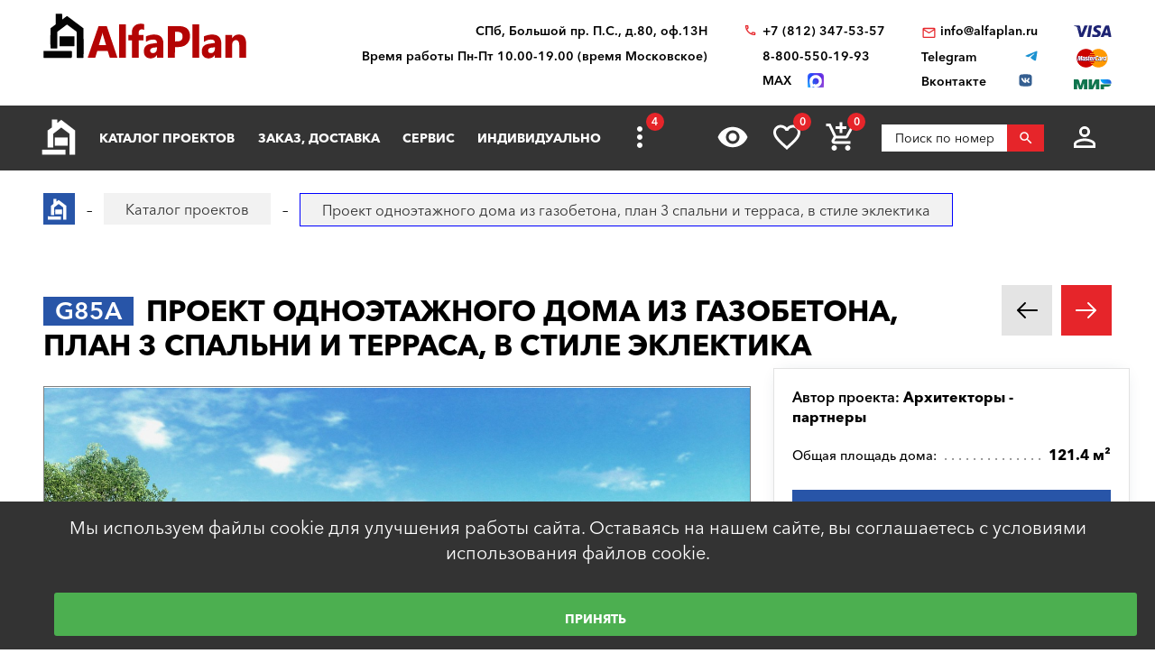

--- FILE ---
content_type: text/html; charset=UTF-8
request_url: https://www.alfaplan.ru/catalog/item_6036/
body_size: 22416
content:
<!doctype html>
<html lang="ru">
<head prefix=
    "og: http://ogp.me/ns#
    fb: http://ogp.me/ns/fb#
    product: http://ogp.me/ns/product#">
    <meta charset="UTF-8"/>
    <meta http-equiv="imagetoolbar" content="no"/>

        
                
    <title>G85a Проект одноэтажного дома из газобетона, план 3 спальни и терраса, в стиле эклектика: цена | Купить готовый проект с фото и планировкой</title>
    <meta name="description" content="G85a Проект одноэтажного дома из газобетона, план 3 спальни и терраса, в стиле эклектика по выгодной цене в архитектурном бюро «Альфаплан» в Москве и Санкт-Петербурге. Опытные специалисты. Широкий выбор готовых проектов. Сделать заказ и получить консультацию вы можете по бесплатному телефону: 88005501993" />

    <!-- Google Tag Manager -->
    <script>(function(w,d,s,l,i){w[l]=w[l]||[];w[l].push({'gtm.start':
                new Date().getTime(),event:'gtm.js'});var f=d.getElementsByTagName(s)[0],
            j=d.createElement(s),dl=l!='dataLayer'?'&l='+l:'';j.async=true;j.src=
            'https://www.googletagmanager.com/gtm.js?id='+i+dl;f.parentNode.insertBefore(j,f);
        })(window,document,'script','dataLayer','GTM-WS5HLKZ');</script>
    <!-- End Google Tag Manager -->

    <meta name="viewport" content="width=device-width, initial-scale=1"/>
    <meta name="pmail-verification" content="ca57c69101bb57fa3d9bc6a37c1d7e15"/>
    <meta name="google-site-verification" content="YmIRLKi2HMpeyJZ1sWrEo4H_pDpcUWx73zHlFXJH8JY" />
    <link rel="canonical" href="https://www.alfaplan.ru/catalog/item_6036/"/>
    <link rel="stylesheet" href="https://use.fontawesome.com/releases/v5.7.1/css/all.css">
    <link rel="stylesheet" type="text/css" href="/assets/vendor/fancybox/fancybox.css?20260118?1608941614" />
<link rel="stylesheet" type="text/css" href="/assets/vendor/magnificpopup/magnific-popup.css?20260118?1608941614" />
<link rel="stylesheet" type="text/css" href="/assets/styles/style.css?2026-01-18?1608941614" />
<link rel="stylesheet" type="text/css" href="/assets/styles/additional-styles.css?20260118?1608941614" />
    <link rel="stylesheet" media="print" href="/assets/styles/print.css"/>

    
                                    
    <link rel="shortcut icon" href="/favicon.ico" type="image/x-icon">

    	<meta property="og:site_name" content="АСК «Альфаплан» " />
	<meta property="og:type" content="product" />
	<meta property="og:title" content="Проект одноэтажного дома из газобетона, план 3 спальни и терраса, в стиле эклектика" />
	<meta property="og:url" content="https://www.alfaplan.ru/catalog/item_6036/" />
	<meta property="og:description" content="G85a Проект одноэтажного дома из газобетона, план 3 спальни и терраса, в стиле эклектика по выгодной цене в архитектурном бюро «Альфаплан» в Москве и Санкт-Петербурге. Опытные специалисты. Широкий выбор готовых проектов. Сделать заказ и получить консультацию вы можете по бесплатному телефону: 88005501993" />
	<meta property="og:image" content="https://www.alfaplan.ru/upload/shop_1/8/8/6/item_88684/Proekt-doma-Alfaplan_G85a_01.jpg" />
	<meta property="og:image:width" content="1441" />
	<meta property="og:image:height" content="1080" />
	<meta property="product:price:amount" content="44800.00" />
	<meta property="product:price:currency" content="RUB" />

            <script>
            (function(i,s,o,g,r,a,m){i['GoogleAnalyticsObject']=r;i[r]=i[r]||function(){
                (i[r].q=i[r].q||[]).push(arguments)},i[r].l=1*new Date();a=s.createElement(o),
                m=s.getElementsByTagName(o)[0];a.async=1;a.src=g;m.parentNode.insertBefore(a,m)
            })(window,document,'script','//www.google-analytics.com/analytics.js','ga');

            ga('create', 'UA-47802622-1', 'alfaplan.ru');
            ga('send', 'pageview');
        </script>

        <!-- Facebook Pixel Code -->
<!--        <script>-->
<!--            !function(f,b,e,v,n,t,s)-->
<!--            {if(f.fbq)return;n=f.fbq=function(){n.callMethod?-->
<!--                n.callMethod.apply(n,arguments):n.queue.push(arguments)};-->
<!--                if(!f._fbq)f._fbq=n;n.push=n;n.loaded=!0;n.version='2.0';-->
<!--                n.queue=[];t=b.createElement(e);t.async=!0;-->
<!--                t.src=v;s=b.getElementsByTagName(e)[0];-->
<!--                s.parentNode.insertBefore(t,s)}(window,document,'script',-->
<!--                'https://connect.facebook.net/en_US/fbevents.js');-->
<!---->
<!--            fbq('init', '714551142409483');-->
<!--            fbq('track', 'PageView');-->
<!--        </script>-->
<!--        <noscript>-->
<!--            <img height="1" width="1" src="https://www.facebook.com/tr?id=714551142409483&ev=PageView&noscript=1"/>-->
<!--        </noscript>-->
        <!-- End Facebook Pixel Code -->
    </head>
<body>

<!-- Google Tag Manager (noscript) -->
<noscript><iframe src="https://www.googletagmanager.com/ns.html?id=GTM-WS5HLKZ" height="0" width="0" style="display:none;visibility: hidden"></iframe></noscript>
<!-- End Google Tag Manager (noscript) -->

<header id="header">
    <div class="container wide">
        
    <a href="/" class="logo">
        <img loading="lazy" src="/assets/images/theme/logo.svg" alt="Логотип компанни «ООО Архитектурно-дизайнерская студия «Альфаплан»"/>
    </a>

<div class="info">
    <div class="region geolocation">
        <div class="geolocation__current-region">
            <span class="label">Ваш регион:</span>
            <a data-href="#modal-cities" class="selector modal-trigger">
                Москва и Санкт-Петербург            </a>
        </div>
        <div class="address">
                            СПб, Большой пр. П.С., д.80, оф.13Н                    </div>
	<div class="address">
Время работы Пн-Пт 10.00-19.00 (время Московское)
    	</div>
    </div>
    <ul class="contacts">
        <li class="contact phone">
                            <a href="tel:78123475357">
                    +7 (812) 347-53-57                </a>
                            <a href="tel:88005501993">
                    8-800-550-19-93                </a>
            				                         <a rel="nofollow" href="https://max.ru/u/f9LHodD0cOLEn7O7FokBDHKEUr32FX4kH5SIpuC7ElAlfYyHL_Sgwgav3zk" target="_blank" class="contact whatsapp"><span>MAX</span></a>
                            </li>
        <li>
                            <script>//<![CDATA[
function hostcmsEmail(c){return c.replace(/[a-zA-Z]/g, function (c){return String.fromCharCode((c <= "Z" ? 90 : 122) >= (c = c.charCodeAt(0) + 13) ? c : c-26);})}document.write ('<a  href="mailto:' + hostcmsEmail('vasb@nysncyna.eh') + '" class="contact email">' + hostcmsEmail('                    vasb@nysncyna.eh                ') + '</a>');//]]>
</script>
                                        <div class="messengers">
                   
                                                                <a rel="nofollow" href="https://t.me/+79312500595" target="_blank" class="contact telegram"><span>Telegram</span></a>
                    			<a rel="nofollow" href="https://vk.com/vladimir_tarasov_architect" target="_blank" class="contact vk"><span>Вконтакте</span></a>
                </div>
                    </li>
    </ul>
    

<div class="payment-systems">
  <img loading="lazy" alt="Логотип платёжной системы «Visa»" src="/assets/images/theme/visa.svg" />
  <img loading="lazy" src="/assets/images/theme/mastercard.svg" alt="Логотип платёжной системы «MasterCard»" />
  <img loading="lazy" src="/assets/images/theme/mir.svg" alt="Логотип платёжной системы «Мир»" />
</div>
</div>    </div>
</header>
<nav id="nav">
    <div class="container wide">
        <a href="/" class="logo"><img src="/assets/images/theme/logo2.svg" alt="Маленький логотип компанни «Альфаплан»"></a>
        <a class="menu-trigger" data-href=".main-menu-wrapper"></a>
        <div class="main-menu-wrapper">
            <ul class="user-menu">
                                                    <li><a data-href="#modal-login" class="icon login modal-trigger">Вход</a></li>
                
                <li><a href="/favorites/" class="icon favorites" title="Избранное">Избранное</a></li>
                <li><a href="/viewed/" class="icon viewed" title="Просмотренное">Просмотренное</a></li>
            </ul>
            <form class="search-form search-form_mobile" action="/search/" method="get">
                <input type="text" name="query" placeholder="Поиск по номеру" pattern="\s*(\S\s*){2,}" required="required"/>
                <button type="submit"></button>
            </form>
            

<ul class="main-menu">
  <li>
    <a class="main__logo" href="/">
      <img src="/assets/images/theme/logo-alfa.svg" alt="Маленький логотип компанни" />
    </a>
  </li>
  <li>
    <a href="/catalog/">Каталог проектов</a>
    <ul class="submenu">
      <li>
        <a href="/catalog/proekty-odnoehtazhnyh-domov/">Одноэтажные дома</a>
      </li>
      <li>
        <a href="/catalog/proekty-odnoehtazhnyh-domov/do-140m2/">Проекты одноэтажных домов до 140м²</a>
      </li>
      <li>
        <a href="/catalog/proekty-odnoehtazhnyh-domov/ot-141m2-do-180m2/">Проекты одноэтажных домов от 141 до 180м²</a>
      </li>
      <li>
        <a href="/catalog/proekty-odnoehtazhnyh-domov/svyshe-181m2/">Проекты одноэтажных домов свыше 181м²</a>
      </li>
      <li>
        <a href="/catalog/proekty-odnoehtazhnyh-domov/s-2-spalnyami/">Планировка одноэтажных домов 1-2 спальни</a>
      </li>
      <li>
        <a href="/catalog/proekty-odnoehtazhnyh-domov/s-3-spalnyami/">Планировка одноэтажных домов 3 спальни</a>
      </li>
      <li>
        <a href="/catalog/proekty-odnoehtazhnyh-domov/s-4-spalnyami/">Планировка одноэтажных домов 4 спальни</a>
      </li>
      <li>
        <a href="/catalog/odnoetagnye-s-mansardoy/">Одноэтажные с мансардой</a>
      </li>
      <li>
        <a href="/catalog/dvuhehtazhnye-doma/">Двухэтажные дома</a>
      </li>
      <li>
        <a href="/catalog/dvuhehtazhnye-doma/do-140m2/">Проекты двухэтажных домов до 140м2</a>
      </li>
      <li>
        <a href="/catalog/dvuhehtazhnye-doma/ot-141-do-180m2/">Проекты двухэтажных домов 141-180м2</a>
      </li>
      <li>
        <a href="/catalog/dvuhehtazhnye-doma/ot-181m2/">Проекты двухэтажных домов свыше 181м2</a>
      </li>
      <li>
        <a href="/catalog/doma-iz-gazobetona/">Теплые дома из газобетона</a>
      </li>
      <li>
        <a href="/catalog/kirpichnye-doma/">Кирпичные дома</a>
      </li>
      <li>
        <a href="/catalog/karkasnye-doma/">Каркасные дома</a>
      </li>
      <li>
        <a href="https://www.alfaplan.ru/new-project/">Новые проекты</a>
      </li>
      <li>
        <a href="/catalog/proekty-s-foto-realizacii/">"ОДИН-В-ОДИН" - проекты домов с ФОТО</a>
      </li>
      <li>
        <a href="/catalog/do_100m/">Дома до 100 кв. метров</a>
      </li>
      <li>
        <a href="/catalog/master-spalnja/">Удобная мастер спальня</a>
      </li>
      <li>
        <a href="/catalog/s-uglovoj-planirovkoj/">"Баттерфляй" - проекты необычных домов с диагональной планировкой</a>
      </li>
      <li>
        <a href="/catalog/2-komnaty/">Проекты 2-этажных домов, с двумя спальнями на первом этаже</a>
      </li>
      <li>
        <a href="/catalog/stilnye-kottedzhi/">"АльфаСтиль" - современный дизайн домов от Альфаплан</a>
      </li>
      <li>
        <a href="/catalog/v-stile-rajta/">Проекты красивых домов в стиле Райта</a>
      </li>
      <li>
        <a href="/catalog/v-stile-high-tech/">Проекты домов в стиле ХАЙ-ТЕК</a>
      </li>
    </ul>
  </li>
  <li>
    <a href="/payment-and-delivery/">Заказ, доставка</a>
    <ul class="submenu">
      <li>
        <a href="/payment-and-delivery/">Заказ, доставка</a>
      </li>
      <li>
        <a href="/sample-documentation/">Состав проекта дома</a>
      </li>
      <li>
        <a href="/faq/">Ответы на частые вопросы</a>
      </li>
      <li>
        <a href="/how-to-choose-a-project/">Как выбрать проект</a>
      </li>
      <li>
        <a href="/finished-project/">Привязка готового проекта</a>
      </li>
    </ul>
  </li>
  <li>
    <a href="/genplan/">Сервис</a>
    <ul class="submenu">
      <li>
        <a href="/genplan/13168/">Изменения архитектурного проекта</a>
      </li>
      <li>
        <a href="/genplan/oformlenie-proekta-doma-dlya-ipoteki/">Оформление проекта дома для ипотеки</a>
      </li>
      <li>
        <a href="/genplan/making-changes-to-projects/">Корректировка конструкций</a>
      </li>
      <li>
        <a href="/land-planning/">Планировка участка</a>
      </li>
      <li>
        <a href="/genplan/fasad-doma/">Фасад дома</a>
      </li>
    </ul>
  </li>
  <li>
    <a href="/individual-design/">Индивидуально</a>
    <ul class="submenu">
      <li>
        <a href="/individual-design/">Индивидуальное проектирование</a>
      </li>
      <li>
        <a href="/individual-adjustment-of-facades/">Дизайн дома</a>
      </li>
      <li>
        <a href="/individual-design/dizain-interiera-doma/">Дизайн интерьера дома</a>
      </li>
    </ul>
  </li>
  <li>
    <a href="/articles/">Статьи</a>
    <ul class="submenu">
      <li>
        <a href="/articles/">Статьи</a>
      </li>
      <li>
        <a href="/blog/">Блог автора проектов Альфаплан, архитектора Владимира Тарасова</a>
      </li>
      <li>
        <a href="/building-technologies-online/">Технологии строительства онлайн</a>
      </li>
    </ul>
  </li>
  <li>
    <a href="/photos/">Результаты</a>
    <ul class="submenu">
      <li>
        <a href="/photos/">Фото построенных домов</a>
      </li>
      <li>
        <a href="/catalog/proekty-s-foto-realizacii/">"ОДИН-в-ОДИН": проект с фото</a>
      </li>
    </ul>
  </li>
  <li>
    <a href="/about/">О нас</a>
    <ul class="submenu">
      <li>
        <a href="/about/">О Нас</a>
      </li>
      <li>
        <a href="/contacts/">Контакты</a>
      </li>
      <li>
        <a href="/vacancies/">Вакансии</a>
      </li>
    </ul>
  </li>
  <li>
    <a href="/collaboration/">Сотрудничество</a>
    <ul class="submenu">
      <li>
        <a href="/collaboration/">Сотрудничество</a>
      </li>
      <li>
        <a href="/collaboration/development/">Девелоперам</a>
      </li>
      <li>
        <a href="/collaboration/advertisement/">Реклама на нашем сайте</a>
      </li>
      <li>
        <a href="/partners/">Наши партнёры</a>
      </li>
    </ul>
  </li>
</ul>
            <div class="menu-extra">
                <a class="hidden-links-trigger hidden"><span class="count"></span></a>
                <ul class="submenu hidden-links"></ul>
            </div>
            <form class="search-form" action="/search/" method="get">
                <input type="text" name="query" placeholder="Поиск по номеру" pattern="\s*(\S\s*){1,}" required="required"/>
                <button type="submit"></button>
            </form>
        </div>
        <ul class="user-actions">
            

<li>
  <a title="Просмотренное" href="/viewed/" class="icon viewed"></a>
</li>
<li>
  <a title="Избранное" href="/favorites/" class="icon favorites">
    <span class="count">0</span>
  </a>
</li>


<li class="mobile-visible">
  <a title="Корзина" href="/cart/" class="icon cart">
    <span class="count">0</span>
  </a>
  <ul class="submenu">
    <li>
      <a>
								Ничего нет
							</a>
    </li>
  </ul>
</li>

            <li>
                <form class="search-form" action="/search/" method="get">
                    <input type="text" name="query" placeholder="Поиск по номеру" pattern="\s*(\S\s*){1,}" required="required"/>
                    <button></button>
                </form>
            </li>
            <li>
                
                                    <a data-href="#modal-login" class="icon login modal-trigger"></a>
                                <ul class="submenu">
                                            <li><a href="/users/login/">Вход</a></li>
                        <li><a href="/users/registration/">Регистрация</a></li>
                        <li><a href="/users/restore-password/">Восстановление пароля</a></li>
                                    </ul>
            </li>
        </ul>
        <ul class="contacts">
            <li><a class="phone" href="tel:88005501993"></a></li>
            <li><a rel="nofollow" class="whatsapp" href="https://max.ru/u/f9LHodD0cOLEn7O7FokBDHKEUr32FX4kH5SIpuC7ElAlfYyHL_Sgwgav3zk" target="_blank"></a></li>
					<li><a rel="nofollow" class="tg" href="https://t.me/+79312500595" target="_blank"></a></li>
	   
        </ul>
    </div>
</nav>


<div id="breadcrumbs">
  <div class="container wide">
    <ul itemscope="itemscope" itemtype="https://schema.org/BreadcrumbList" class="breadcrumbs">
      <li itemprop="itemListElement" itemscope="itemscope" itemtype="https://schema.org/ListItem">
        <a itemprop="item" href="/" class="home">
          <span itemprop="name">Главная страница сайта АДС «Альфаплан»</span>
          <meta itemprop="position" content="1" />
        </a>
      </li>
      <li itemprop="itemListElement" itemscope="itemscope" itemtype="https://schema.org/ListItem">
        <a itemprop="item" href="/catalog/">
          <span itemprop="name">Каталог проектов</span>
          <meta itemprop="position" content="2" />
        </a>
      </li>
      <li itemprop="itemListElement" itemscope="itemscope" itemtype="https://schema.org/ListItem">
        <span itemprop="name">Проект одноэтажного дома из газобетона, план 3 спальни и терраса, в стиле эклектика</span>
        <meta itemprop="position" content="3" />
      </li>
    </ul>
    <a data-href="#showcase" class="showcase-trigger" style="display:none;">Включить слайдшоу</a>
  </div>
</div>

    <div class="overflow-hidden">
        <div class="container wide">
            <div class="banners" data-banners-group="5"></div>
        </div>
    </div>
<div itemscope="itemscope" itemtype="http://schema.org/Product">


<div xmlns:str="http://exslt.org/strings" class="project">
  <meta itemprop="sku" content="88684" />
  <link itemprop="image" href="/upload/shop_1/8/8/6/item_88684/Proekt-doma-Alfaplan_G85a_01.jpg" />
  <link itemprop="image" href="/upload/shop_1/8/8/6/item_88684/Proekt-doma-Alfaplan_G85a-plan_01.jpg" />
  <link itemprop="image" href="/upload/shop_1/8/8/6/item_88684/Proekt-doma-Alfaplan_G85a-plan_02.jpg" />
  <link itemprop="image" href="/upload/shop_1/8/8/6/item_88684/Proekt-doma-Alfaplan_G85a-fas_01.jpg" />
  <link itemprop="image" href="/upload/shop_1/8/8/6/item_88684/Proekt-doma-Alfaplan_G85a-fas_02.jpg" />
  <link itemprop="image" href="/upload/shop_1/8/8/6/item_88684/Proekt-doma-Alfaplan_G85a-fas_03.jpg" />
  <link itemprop="image" href="/upload/shop_1/8/8/6/item_88684/Proekt-doma-Alfaplan_G85a-fas_04.jpg" />
  <div class="container wide">
    <div class="header">
      <h1><span class="project-mark">G85a</span> <strong itemprop="name">Проект одноэтажного дома из газобетона, план 3 спальни и терраса, в стиле эклектика</strong></h1>
      <div class="projects-nav alt-nav">
        <a href="/catalog/item_5780/" class="prev owl-prev"></a>
        <a href="/catalog/item_8084/" class="next owl-next"></a>
      </div>
    </div>
    <div class="main">
      <div class="images">
        <div class="gallery slider owl-carousel">
          <div class="item">
            <div class="project-preview">
              <div class="cover">
                <a class="gallery__item" href="/upload/shop_1/8/8/6/item_88684/Proekt-doma-Alfaplan_G85a_01.jpg">
                  <img alt="Проект одноэтажного дома из газобетона, план 3 спальни и терраса, в стиле эклектика - основное изображение" src="/upload/shop_1/8/8/6/item_88684/Proekt-doma-Alfaplan_G85a_01.jpg" />
                </a>
                <a href="/catalog/item_435445/" class="related">К зеркальному варианту</a>
              </div>
            </div>
          </div>
          <div class="item">
            <div class="project-preview">
              <div class="cover">
                <a href="/upload/shop_1/8/8/6/item_88684/Proekt-doma-Alfaplan_G85a-plan_01.jpg" class="gallery__item">
                  <img src="/upload/shop_1/8/8/6/item_88684/Proekt-doma-Alfaplan_G85a-plan_01.jpg" alt="Проект одноэтажного дома из газобетона, план 3 спальни и терраса, в стиле эклектика - план дома - фото №1" />
                </a>
              </div>
            </div>
          </div>
          <div class="item">
            <div class="project-preview">
              <div class="cover">
                <a href="/upload/shop_1/8/8/6/item_88684/Proekt-doma-Alfaplan_G85a-plan_02.jpg" class="gallery__item">
                  <img src="/upload/shop_1/8/8/6/item_88684/Proekt-doma-Alfaplan_G85a-plan_02.jpg" alt="Проект одноэтажного дома из газобетона, план 3 спальни и терраса, в стиле эклектика - план дома - фото №2" />
                </a>
              </div>
            </div>
          </div>
          <div class="item">
            <div class="project-preview">
              <div class="cover">
                <a href="/upload/shop_1/8/8/6/item_88684/Proekt-doma-Alfaplan_G85a-fas_01.jpg" class="gallery__item">
                  <img src="/upload/shop_1/8/8/6/item_88684/Proekt-doma-Alfaplan_G85a-fas_01.jpg" alt="Проект одноэтажного дома из газобетона, план 3 спальни и терраса, в стиле эклектика - фасад дома - фото №1" />
                </a>
              </div>
            </div>
          </div>
          <div class="item">
            <div class="project-preview">
              <div class="cover">
                <a href="/upload/shop_1/8/8/6/item_88684/Proekt-doma-Alfaplan_G85a-fas_02.jpg" class="gallery__item">
                  <img src="/upload/shop_1/8/8/6/item_88684/Proekt-doma-Alfaplan_G85a-fas_02.jpg" alt="Проект одноэтажного дома из газобетона, план 3 спальни и терраса, в стиле эклектика - фасад дома - фото №2" />
                </a>
              </div>
            </div>
          </div>
          <div class="item">
            <div class="project-preview">
              <div class="cover">
                <a href="/upload/shop_1/8/8/6/item_88684/Proekt-doma-Alfaplan_G85a-fas_03.jpg" class="gallery__item">
                  <img src="/upload/shop_1/8/8/6/item_88684/Proekt-doma-Alfaplan_G85a-fas_03.jpg" alt="Проект одноэтажного дома из газобетона, план 3 спальни и терраса, в стиле эклектика - фасад дома - фото №3" />
                </a>
              </div>
            </div>
          </div>
          <div class="item">
            <div class="project-preview">
              <div class="cover">
                <a href="/upload/shop_1/8/8/6/item_88684/Proekt-doma-Alfaplan_G85a-fas_04.jpg" class="gallery__item">
                  <img src="/upload/shop_1/8/8/6/item_88684/Proekt-doma-Alfaplan_G85a-fas_04.jpg" alt="Проект одноэтажного дома из газобетона, план 3 спальни и терраса, в стиле эклектика - фасад дома - фото №4" />
                </a>
              </div>
            </div>
          </div>
        </div>
        <div class="pagination slider owl-carousel transparent-nav">
          <div class="pagination__thumbnail">
            <img alt="Проект одноэтажного дома из газобетона, план 3 спальни и терраса, в стиле эклектика" src="/upload/shop_1/8/8/6/item_88684/small_Proekt-doma-Alfaplan_G85a_01.jpg" />
          </div>
          <div class="pagination__thumbnail">
            <img src="/upload/shop_1/8/8/6/item_88684/small_Proekt-doma-Alfaplan_G85a-plan_01.jpg" alt="Проект одноэтажного дома из газобетона, план 3 спальни и терраса, в стиле эклектика - превью план дома - фото №1" />
          </div>
          <div class="pagination__thumbnail">
            <img src="/upload/shop_1/8/8/6/item_88684/small_Proekt-doma-Alfaplan_G85a-plan_02.jpg" alt="Проект одноэтажного дома из газобетона, план 3 спальни и терраса, в стиле эклектика - превью план дома - фото №2" />
          </div>
          <div class="pagination__thumbnail">
            <img src="/upload/shop_1/8/8/6/item_88684/small_Proekt-doma-Alfaplan_G85a-fas_01.jpg" alt="Проект одноэтажного дома из газобетона, план 3 спальни и терраса, в стиле эклектика - превью фасада дома - фото №1" />
          </div>
          <div class="pagination__thumbnail">
            <img src="/upload/shop_1/8/8/6/item_88684/small_Proekt-doma-Alfaplan_G85a-fas_02.jpg" alt="Проект одноэтажного дома из газобетона, план 3 спальни и терраса, в стиле эклектика - превью фасада дома - фото №2" />
          </div>
          <div class="pagination__thumbnail">
            <img src="/upload/shop_1/8/8/6/item_88684/small_Proekt-doma-Alfaplan_G85a-fas_03.jpg" alt="Проект одноэтажного дома из газобетона, план 3 спальни и терраса, в стиле эклектика - превью фасада дома - фото №3" />
          </div>
          <div class="pagination__thumbnail">
            <img src="/upload/shop_1/8/8/6/item_88684/small_Proekt-doma-Alfaplan_G85a-fas_04.jpg" alt="Проект одноэтажного дома из газобетона, план 3 спальни и терраса, в стиле эклектика - превью фасада дома - фото №4" />
          </div>
        </div>
      </div>
      <ul class="project-menu">
        <li>
          <a href="/payment-and-delivery/" target="_blank" class="docs">Оплата и доставка</a>
        </li>
        <li>
          <a href="/sample-documentation/" target="_blank" class="docs">Состав проекта дома</a>
        </li>
        <li>
          <a href="/faq/" target="_blank" class="faq">Вопрос-ответ</a>
        </li>
        <li>
          <a class="comments" href="#comments">Комментарии (<span>0</span>)</a>
        </li>
      </ul>
    </div>
    <div class="panel">
      <div class="panel__inner"><div class="top"><div itemprop="brand" itemscope="itemscope" itemtype="http://schema.org/Brand" class="author">
								Автор проекта: <span itemprop="name">Aрхитекторы - партнеры</span></div></div><ul class="params toc"><li><span prop-id="3464" item-id="88684" i-id="88684">Общая площадь дома:</span><span>121.4 м²</span></li></ul><div class="options-wrapper"><a class="options-trigger options-trigger__active"><span>Стоимость проекта:</span></a><ul itemprop="offers" itemscope="itemscope" itemtype="http://schema.org/Offer" class="project-options toc"><meta itemprop="price" content="44800.00" /><meta itemprop="priceCurrency" content="RUB" /><link itemprop="availability" href="http://schema.org/InStock" /><li data-shop-item-id="272526" class="active"><span><span>Архитектурно-строительные чертежи (АС)   
					</span></span><span>44 800 ₽</span></li><li data-shop-item-id="296278"><span><span>Внутренние инженерные системы (ИС) отопление, водопровод, канализация, электрооборудование   
					</span></span><span>15 000 ₽</span></li><li data-shop-item-id="274414"><span><span>Строительный паспорт проекта   
					</span></span><span>5 000 ₽</span></li><li data-shop-item-id="296281"><span><span>Разбивочный план вашего участка   
					</span></span><span>7 000 ₽</span></li><li data-shop-item-id="276152"><span><span>Дополнительная копия проекта   
					</span></span><span>4 000 ₽</span></li><li data-shop-item-id="702252"><span><span>При покупке проекта дома можно выбрать три бесплатных  опции (проекта), <a href="/catalog/besplatno/" target="_blank">посмотреть проекты</a>)   
					</span></span><span>1 ₽</span></li><li data-shop-item-id="705890"><span><span>Доставка по России бесплатно, в страны СНГ   
					</span></span><span>
							По дог.
						</span></li></ul></div>


<a href="/cart/?action=add&amp;shop-item-id=88684" data-shop-item-id="88684" class="button icon order control control_add-to-cart">Заказать проект</a><a data-shop-item-id="88684" class="button icon control add-to-favorites">Положить в мои желания</a><div class="alt-actions clearfix"><a data-href="#project-purchase">Купить в один клик</a><a data-href="#project-consultation">Задать вопрос по проекту</a></div><form method="post" action="/cart/" class="project-form onestep-order" id="project-purchase"><input name="author" type="text" value="" style="display: none;" /><input name="action" value="onestep-order" type="hidden" /><input name="shop-item-id" value="88684" type="hidden" /><input placeholder="Ваше имя*" name="name" type="text" required="*" /><input placeholder="Ваш телефон*" name="phone" type="tel" required="*" /><button type="submit">Отправить заказ</button></form><form method="post" action="/sys/form/question-about-project/" class="project-form" id="project-consultation"><input name="author" type="text" value="" style="display: none;" /><input name="name" placeholder="Ваше имя" type="text" /><input name="email" placeholder="Ваш E-mail*" type="email" required="required" /><input name="phone" placeholder="Ваш телефон" type="tel" /><input name="city" placeholder="Город*" type="text" required="required" /><textarea name="question" placeholder="Текст сообщения"></textarea><input name="project_name" value="Вопрос по проекту G85a (ID = 88684)" type="hidden" /><label class="attachment"><span>Прикрепить файл</span><input type="file" name="attachment" multiple="multiple" /></label><div class="agreement checkbox"><input type="checkbox" name="agreement" id="pp-agreement-4" value="ok" checked="checked" /><label for="pp-agreement-4">Я согласен с условиями <a target="_blank" href="/privacy-policy/">обработки персональных данных*</a></label></div><button type="submit">Отправить вопрос</button><div class="succes-message">Спасибо за обращение к нам, в ближайшее время мы вам ответим</div></form><div class="buttons sendMe"><div class="label">Связаться через:</div><div class="btn_telegram"><a href="https://t.me/+79312500595"><i class="fab fa-telegram-plane fa-lg"></i> Telegram</a></div><div class="btn_whatsapp"><a href="javascript:void(0);" onclick="window.open('https://wa.me/79312500595/?text=%D0%AF+%D0%BF%D0%BE%D0%BA%D1%83%D0%BF%D0%B0%D1%8E+%D1%8D%D1%82%D0%BE%D1%82+%D0%BF%D1%80%D0%BE%D0%B5%D0%BA%D1%82+'+ window.location.href +'')"><i class="fab fa-whatsapp fa-lg"></i> WhatsApp</a></div></div><div class="share"><div class="label">Поделиться:</div><ul class="social-networks full-width"><li><a href="https://zen.yandex.ru/proekty_domov" class="zen narrow" target="_blank"></a></li><li><a href="" onclick="window.open('https://www.facebook.com/sharer.php?src=sp&amp;u='+ window.location.href +'')" class="facebook narrow" target="_blank"></a></li><li><a href="" class="pinterest narrow" target="_blank"></a></li><li><a href="" onclick="window.open('https://twitter.com/intent/tweet?url='+ window.location.href +'')" class="twitter" target="_blank"></a></li><li><a href="" onClick="window.open('https://telegram.me/share/url?url='+ window.location.href +'','sharer','status=0,toolbar=0,width=650,height=500');" class="telegram" target="_blank"></a></li><li><a href="" onclick="window.open('https://vk.com/share.php?url='+ window.location.href +'')" class="vk" target="_blank"></a></li><li><a href="" onclick="window.open('https://connect.ok.ru/offer?url='+ window.location.href +'')" class="odnoklassniki narrow" target="_blank"></a></li></ul></div></div>
    </div>
    <ul class="project-layouts project-plans project-plans__cnt-projects_2 clearfix">
      <li>
        <a href="/upload/shop_1/8/8/6/item_88684/Proekt-doma-Alfaplan_G85a-plan_01.jpg" data-lightbox="gallery_plans">
          <img src="/upload/shop_1/8/8/6/item_88684/Proekt-doma-Alfaplan_G85a-plan_01.jpg" alt="Проект одноэтажного дома из газобетона, план 3 спальни и терраса, в стиле эклектика - план дома" />
        </a>
      </li>
      <li>
        <a href="/upload/shop_1/8/8/6/item_88684/Proekt-doma-Alfaplan_G85a-plan_02.jpg" data-lightbox="gallery_plans">
          <img src="/upload/shop_1/8/8/6/item_88684/Proekt-doma-Alfaplan_G85a-plan_02.jpg" alt="Проект одноэтажного дома из газобетона, план 3 спальни и терраса, в стиле эклектика - план дома" />
        </a>
      </li>
    </ul>
  </div>
</div>
<div class="container wide tech-data" style="border:0;"><h2 style="text-align: justify;"><span style="color: #e03e2d;"><strong><a href="https://www.alfaplan.ru/photos/" style="color: #e03e2d;"></a>Вы можете доверить нам проект дома! <span style="color: #000000;">&nbsp;</span></strong></span></h2>
<p style="text-align: justify;"><span><strong><a href="https://www.alfaplan.ru/sample-documentation/" rel="noopener noreferrer" target="_blank" data-link-id="2246">Состав проекта дома</a>,&nbsp;<a href="https://rutube.ru/video/94d4af60ebf2e1d9a129f880454ee459/" rel="noopener noreferrer" data-link-id="2247" target="_blank">видеообзор проектной документации</a>.</strong></span></p>
<p style="text-align: justify;">- Готовые проекты домов&nbsp;не предназначены для строительства в&nbsp;<strong>СЕЙСМИЧЕСКИ АКТИВНЫХ РАЙОНАХ</strong>, а фундаменты -&nbsp;в условиях&nbsp;<strong>ВЕЧНОЙ МЕРЗЛОТЫ</strong>,</p>
<p style="text-align: justify;">- Готовые проекты домов требуют&nbsp;<a href="https://www.alfaplan.ru/finished-project/" rel="noopener noreferrer" data-link-id="2248" target="_blank"><strong>привязки</strong>&nbsp;к конкретному участку строительства</a>.&nbsp;В случае применения фундамента на сваях необходимы инженерно-геологические изыскания и привязка фундамента.</p>
<p style="text-align: justify;">- Стоимость внесения изменений в проект дома рассчитывается индивидуально, в зависимости от сложности и объема работ.</p>
<p></p></div>
<section class="page-section detailed-info">
  <div class="container wide">
    <div class="tech-data">
      <div class="table-wrapper">
        <table class="tech-data__table_space-planning">
          <tr itemprop="additionalProperty" data-property-id="3464" itemscope="itemscope" itemtype="https://schema.org/PropertyValue">
            <th itemprop="name">Общая площадь дома</th>
            <td itemprop="value">121.4 м²</td>
          </tr>
        </table>
      </div>
      <h3 class="header">Проект одноэтажного дома из газобетона, план 3 спальни и терраса, в стиле эклектика - технические характеристики</h3>
      <table class="tech-data__table_details">
        <tr itemprop="additionalProperty" itemscope="itemscope" itemtype="https://schema.org/PropertyValue">
          <th itemprop="name">Срок готовности</th>
          <td itemprop="value">проект готов, срок 3 дня</td>
          <td></td>
        </tr>
        <tr itemprop="additionalProperty" data-property-id="3440" itemscope="itemscope" itemtype="https://schema.org/PropertyValue">
          <th itemprop="name">Тип фундамента</th>
          <td itemprop="value">монолитная ж/б плита </td>
          <td></td>
        </tr>
        <tr itemprop="additionalProperty" data-property-id="3442" itemscope="itemscope" itemtype="https://schema.org/PropertyValue">
          <th itemprop="name">Тип наружных стен</th>
          <td itemprop="value">газо(пено)бетонные блоки </td>
          <td></td>
        </tr>
        <tr itemprop="additionalProperty" data-property-id="3444" itemscope="itemscope" itemtype="https://schema.org/PropertyValue">
          <th itemprop="name">Тип внутренних несущих стен</th>
          <td itemprop="value">газо(пено)бетонные блоки </td>
          <td></td>
        </tr>
        <tr itemprop="additionalProperty" data-property-id="3446" itemscope="itemscope" itemtype="https://schema.org/PropertyValue">
          <th itemprop="name">Тип перекрытий</th>
          <td itemprop="value">монолитная ж/б плита </td>
          <td></td>
        </tr>
        <tr itemprop="additionalProperty" data-property-id="4724" itemscope="itemscope" itemtype="https://schema.org/PropertyValue">
          <th itemprop="name">Тип кровли</th>
          <td itemprop="value">металлочерепица </td>
          <td></td>
        </tr>
        <tr itemprop="additionalProperty" data-property-id="3450" itemscope="itemscope" itemtype="https://schema.org/PropertyValue">
          <th itemprop="name">Наружная отделка стен</th>
          <td itemprop="value">декоративная штукатурка </td>
          <td></td>
        </tr>
        <tr itemprop="additionalProperty" data-property-id="3452" itemscope="itemscope" itemtype="https://schema.org/PropertyValue">
          <th itemprop="name">Наружная отделка цоколя</th>
          <td itemprop="value">облицовочный камень </td>
          <td></td>
        </tr>
        <tr itemprop="additionalProperty" data-property-id="3457" itemscope="itemscope" itemtype="https://schema.org/PropertyValue">
          <th itemprop="name">Гараж</th>
          <td itemprop="value">Без гаража </td>
          <td></td>
        </tr>
        <tr itemprop="additionalProperty" data-property-id="3478" itemscope="itemscope" itemtype="https://schema.org/PropertyValue">
          <th itemprop="name">Высота дома</th>
          <td itemprop="value">от уровня пола 1-го этажа </td>
          <td>5.86 м</td>
        </tr>
        <tr itemprop="additionalProperty" data-property-id="3483" itemscope="itemscope" itemtype="https://schema.org/PropertyValue">
          <th itemprop="name">Высота 1-го этажа</th>
          <td itemprop="value">от пола до потолка </td>
          <td>2.85 м</td>
        </tr>
        <tr itemprop="additionalProperty" data-property-id="3491" itemscope="itemscope" itemtype="https://schema.org/PropertyValue">
          <th itemprop="name">Ширина</th>
          <td itemprop="value">12 м</td>
          <td></td>
        </tr>
        <tr itemprop="additionalProperty" data-property-id="3492" itemscope="itemscope" itemtype="https://schema.org/PropertyValue">
          <th itemprop="name">Длина</th>
          <td itemprop="value">12 м</td>
          <td></td>
        </tr>
        <tr itemprop="additionalProperty" data-property-id="3453" itemscope="itemscope" itemtype="https://schema.org/PropertyValue">
          <th itemprop="name">Утеплитель</th>
          <td itemprop="value">минеральная вата </td>
          <td></td>
        </tr>
        <tr itemprop="additionalProperty" data-property-id="3754" itemscope="itemscope" itemtype="https://schema.org/PropertyValue">
          <th itemprop="name">Материал окон</th>
          <td itemprop="value">из ПВХ профилей/<a href="/sys/shw/?id=61095452" rel="nofollow">Защитные роллеты ALUTECH (реклама: ООО "Алютех-М")</a> </td>
          <td></td>
        </tr>
      </table>
    </div>
  </div>
</section>
<section class="page-section detailed-info">
  <div class="container wide">
    <h2 class="section-header">Варианты проекта</h2>
    <div class="projects slider grid grid-3 owl-carousel bottom-controls">
      <div class="project-preview" data-shop-item-id="88031">
        <div class="cover">
          <a href="/catalog/item_4416/" target="_blank">
            <img loading="lazy" src="/upload/shop_1/8/8/0/item_88031/small_Proekt-doma-Alfaplan_G85b_01.jpg" alt="Превью проекта «Проект одноэтажного коттеджа из газобетона, план 3 спальни и терраса, в современном стиле»" />
          </a>
          <a href="/catalog/item_4416/" target="_blank" class="more button white">Подробнее</a>
          <a class="bookmark" data-shop-item-id="88031"></a>
        </div>
        <div class="description">
          <div class="main">
            <a href="/catalog/item_4416/" class="title" target="_blank">Проект одноэтажного коттеджа из газобетона, план 3 спальни и терраса, в современном стиле</a>
            <ul class="project-features">
              <li class="bedrooms" title="Количество спален">3</li>
              <li class="bathrooms" title="Количество ванных комнат">2</li>
              <li class="empty">
                <noindex>.</noindex>
              </li>
            </ul>
          </div>
          <ul class="project-params">
            <li>
              <div class="project-area">
                <span>Площадь</span>
                <div>108.7 м²</div>
              </div>
            </li>
            <li>
              <div class="project-mark" title="&#10;&#9;&#9;&#9;Артикул: G85b">G85b</div>
            </li>
          </ul>
        </div>
      </div>
      <div class="project-preview" data-shop-item-id="88258">
        <div class="cover">
          <a href="/catalog/item_4698/" target="_blank">
            <img loading="lazy" src="/upload/shop_1/8/8/2/item_88258/small_Proekt-doma-Alfaplan_G85m_01.jpg" alt="Превью проекта «Проект одноэтажного коттеджа из газобетона, план 2 спальни и терраса, в современном стиле»" />
          </a>
          <a href="/catalog/item_4698/" target="_blank" class="more button white">Подробнее</a>
          <a class="bookmark" data-shop-item-id="88258"></a>
        </div>
        <div class="description">
          <div class="main">
            <a href="/catalog/item_4698/" class="title" target="_blank">Проект одноэтажного коттеджа из газобетона, план 2 спальни и терраса, в современном стиле</a>
            <ul class="project-features">
              <li class="bedrooms" title="Количество спален">2</li>
              <li class="bathrooms" title="Количество ванных комнат">1</li>
              <li class="empty">
                <noindex>.</noindex>
              </li>
            </ul>
          </div>
          <ul class="project-params">
            <li>
              <div class="project-area">
                <span>Площадь</span>
                <div>112.1 м²</div>
              </div>
            </li>
            <li>
              <div class="project-mark" title="&#10;&#9;&#9;&#9;Артикул: G85m">G85m</div>
            </li>
          </ul>
        </div>
      </div>
      <div class="project-preview" data-shop-item-id="87809">
        <div class="cover">
          <a href="/catalog/item_3109/" target="_blank">
            <img loading="lazy" src="/upload/shop_1/8/7/8/item_87809/small_Proekt-doma-Alfaplan_G85_01.jpg" alt="Превью проекта «Проект одноэтажного дома из газобетона, план 3 спальни и терраса, в современном стиле»" />
          </a>
          <a href="/catalog/item_3109/" target="_blank" class="more button white">Подробнее</a>
          <a class="bookmark" data-shop-item-id="87809"></a>
        </div>
        <div class="description">
          <div class="main">
            <a href="/catalog/item_3109/" class="title" target="_blank">Проект одноэтажного дома из газобетона, план 3 спальни и терраса, в современном стиле</a>
            <ul class="project-features">
              <li class="bedrooms" title="Количество спален">3</li>
              <li class="bathrooms" title="Количество ванных комнат">1</li>
              <li class="empty">
                <noindex>.</noindex>
              </li>
            </ul>
          </div>
          <ul class="project-params">
            <li>
              <div class="project-area">
                <span>Площадь</span>
                <div>111.7 м²</div>
              </div>
            </li>
            <li>
              <div class="project-mark" title="&#10;&#9;&#9;&#9;Артикул: G85">G85</div>
            </li>
          </ul>
        </div>
      </div>
    </div>
  </div>
</section>
<div xmlns:str="http://exslt.org/strings" class="page-section project-description">
  <div class="container wide">
    <h2 class="header">Описание проекта</h2>
    <div itemprop="description" class="expanded-text" data-open-text="(нажмите, чтобы развернуть описание)" data-close-text="(нажмите, чтобы свернуть описание)" data-collapsed-height="150">Проект одноэтажного дома из газобетона, план 3 спальни и терраса, в стиле эклектика</div>
  </div>
</div>


<section class="page-section related-projects">
  <div class="container wide">
    <h2 class="section-header">Похожие планировки</h2>
    <div class="tab-switcher clearfix">
      <a data-href="#related-projects-1" class="active">
								Похожие проекты
							</a>
      <a data-href="#related-projects-2">
								Вместе с этим проектом предлагаем
							</a>
    </div>
    <div class="tab active" id="related-projects-1">
      <div class="projects slider grid grid-5 owl-carousel bottom-controls">
        <div class="project-preview" data-shop-item-id="87760">
          <div class="cover">
            <a href="/catalog/item_7455/" target="_blank">
              <img loading="lazy" src="/upload/shop_1/8/7/7/item_87760/small_Proekt-odnoetagnogo-doma-Alfaplan_329A_01.jpg" alt="Превью проекта ««Княженика» - проект одноэтажного дома, с террасой, планировка 2 спальни и сауна, для небольшой семьи»" />
            </a>
            <a href="/catalog/item_7455/" target="_blank" class="more button white">Подробнее</a>
            <a class="bookmark" data-shop-item-id="87760"></a>
          </div>
          <div class="description">
            <div class="main">
              <a href="/catalog/item_7455/" class="title" target="_blank">«Княженика» - проект одноэтажного дома, с террасой, планировка 2 спальни и сауна, для небольшой семьи</a>
              <ul class="project-features">
                <li class="bedrooms" title="">2</li>
                <li class="bathrooms" title="">2</li>
                <li class="empty">
                  <noindex>.</noindex>
                </li>
              </ul>
            </div>
            <ul class="project-params">
              <li>
                <div class="project-area">
                  <span>Площадь</span>
                  <div>97.94</div>
                </div>
              </li>
              <li>
                <div class="project-mark" title="&#10;&#9;&#9;&#9;Артикул: 329A">329A</div>
              </li>
            </ul>
          </div>
        </div>
        <div class="project-preview" data-shop-item-id="88797">
          <div class="cover">
            <a href="/catalog/item_7329/" target="_blank">
              <img loading="lazy" src="/upload/shop_1/8/8/7/item_88797/small_Proekt-odnoetagnogo-doma-Alfaplan_326A_01.jpg" alt="Превью проекта ««Бирюса» - проект одноэтажного коттеджа, с террасой, планировка 2 спальни, для небольшой семьи»" />
            </a>
            <ul class="tags"></ul>
            <a href="/catalog/item_7329/" target="_blank" class="more button white">Подробнее</a>
            <a class="bookmark" data-shop-item-id="88797"></a>
          </div>
          <div class="description">
            <div class="main">
              <a href="/catalog/item_7329/" class="title" target="_blank">«Бирюса» - проект одноэтажного коттеджа, с террасой, планировка 2 спальни, для небольшой семьи</a>
              <ul class="project-features">
                <li class="bedrooms" title="">2</li>
                <li class="bathrooms" title="">1</li>
                <li class="empty">
                  <noindex>.</noindex>
                </li>
              </ul>
            </div>
            <ul class="project-params">
              <li>
                <div class="project-area">
                  <span>Площадь</span>
                  <div>96.62</div>
                </div>
              </li>
              <li>
                <div class="project-mark" title="&#10;&#9;&#9;&#9;Артикул: 326A">326A</div>
              </li>
            </ul>
          </div>
        </div>
        <div class="project-preview" data-shop-item-id="88460">
          <div class="cover">
            <a href="/catalog/item_6518/" target="_blank">
              <img loading="lazy" src="/upload/shop_1/8/8/4/item_88460/small_Proekt-odnoetagnogo-doma-Alfaplan_319B_01.jpg" alt="Превью проекта ««Безоблачный» - проект одноэтажного дома (дача), с террасой, планировка 3 спальни»" />
            </a>
            <ul class="tags"></ul>
            <a href="/catalog/item_6518/" target="_blank" class="more button white">Подробнее</a>
            <a class="bookmark" data-shop-item-id="88460"></a>
          </div>
          <div class="description">
            <div class="main">
              <a href="/catalog/item_6518/" class="title" target="_blank">«Безоблачный» - проект одноэтажного дома (дача), с террасой, планировка 3 спальни</a>
              <ul class="project-features">
                <li class="bedrooms" title="">3</li>
                <li class="bathrooms" title="">2</li>
                <li class="empty">
                  <noindex>.</noindex>
                </li>
              </ul>
            </div>
            <ul class="project-params">
              <li>
                <div class="project-area">
                  <span>Площадь</span>
                  <div>119.7</div>
                </div>
              </li>
              <li>
                <div class="project-mark" title="&#10;&#9;&#9;&#9;Артикул: 319B">319B</div>
              </li>
            </ul>
          </div>
        </div>
        <div class="project-preview" data-shop-item-id="88775">
          <div class="cover">
            <a href="/catalog/item_4767/" target="_blank">
              <img loading="lazy" src="/upload/shop_1/8/8/7/item_88775/small_Proekt-doma-Alfaplan_AV308_01.jpg" alt="Превью проекта «Проект простого одноэтажного дома, дача для небольшой семьи, 2 спальни, в современном стиле»" />
            </a>
            <a href="/catalog/item_4767/" target="_blank" class="more button white">Подробнее</a>
            <a class="bookmark" data-shop-item-id="88775"></a>
          </div>
          <div class="description">
            <div class="main">
              <a href="/catalog/item_4767/" class="title" target="_blank">Проект простого одноэтажного дома, дача для небольшой семьи, 2 спальни, в современном стиле</a>
              <ul class="project-features">
                <li class="bedrooms" title="">2</li>
                <li class="bathrooms" title="">1</li>
                <li class="empty">
                  <noindex>.</noindex>
                </li>
              </ul>
            </div>
            <ul class="project-params">
              <li>
                <div class="project-area">
                  <span>Площадь</span>
                  <div>83.24</div>
                </div>
              </li>
              <li>
                <div class="project-mark" title="&#10;&#9;&#9;&#9;Артикул: AV308">AV308</div>
              </li>
            </ul>
          </div>
        </div>
      </div>
    </div>
    <div class="tab" id="related-projects-2">
      <div class="projects slider grid grid-5 owl-carousel bottom-controls">
        <div class="project-preview" data-shop-item-id="89308">
          <div class="cover">
            <a href="/catalog/item_8421/" target="_blank">
              <img loading="lazy" src="/upload/shop_1/8/9/3/item_89308/small_Proekt-doma-Alfaplan_801C_01.jpg" alt="Превью проекта «Проект бани, из дерева, из бревен, с террасой»" />
            </a>
            <a href="/catalog/item_8421/" target="_blank" class="more button white">Подробнее</a>
            <a class="bookmark" data-shop-item-id="89308"></a>
          </div>
          <div class="description">
            <div class="main">
              <a href="/catalog/item_8421/" class="title" target="_blank">Проект бани, из дерева, из бревен, с террасой</a>
              <ul class="project-features">
                <li class="empty">
                  <noindex>.</noindex>
                </li>
              </ul>
            </div>
            <ul class="project-params">
              <li>
                <div class="project-area">
                  <span>Площадь</span>
                  <div>32.4</div>
                </div>
              </li>
              <li>
                <div class="project-mark" title="&#10;&#9;&#9;&#9;Артикул: 801C">801C</div>
              </li>
            </ul>
          </div>
        </div>
        <div class="project-preview" data-shop-item-id="89443">
          <div class="cover">
            <a href="/catalog/item_5367/" target="_blank">
              <img loading="lazy" src="/upload/shop_1/8/9/4/item_89443/small_Proekt-doma-Alfaplan_249C_01.jpg" alt="Превью проекта «Проект удобной и красивой бани, для углового расположения»" />
            </a>
            <a href="/catalog/item_5367/" target="_blank" class="more button white">Подробнее</a>
            <a class="bookmark" data-shop-item-id="89443"></a>
          </div>
          <div class="description">
            <div class="main">
              <a href="/catalog/item_5367/" class="title" target="_blank">Проект удобной и красивой бани, для углового расположения</a>
              <ul class="project-features">
                <li class="bedrooms" title="">1</li>
                <li class="bathrooms" title="">1</li>
                <li class="empty">
                  <noindex>.</noindex>
                </li>
              </ul>
            </div>
            <ul class="project-params">
              <li>
                <div class="project-area">
                  <span>Площадь</span>
                  <div>41.98</div>
                </div>
              </li>
              <li>
                <div class="project-mark" title="&#10;&#9;&#9;&#9;Артикул: 249C">249C</div>
              </li>
            </ul>
          </div>
        </div>
        <div class="project-preview" data-shop-item-id="87547">
          <div class="cover">
            <a href="/catalog/item_2055/" target="_blank">
              <img loading="lazy" src="/upload/shop_1/8/7/5/item_87547/small_Proekt-doma-Alfaplan_283T_01.jpg" alt="Превью проекта «Проект беседки, павильон с барбекю (летняя кухня)»" />
            </a>
            <ul class="tags"></ul>
            <a href="/catalog/item_2055/" target="_blank" class="more button white">Подробнее</a>
            <a class="bookmark" data-shop-item-id="87547"></a>
          </div>
          <div class="description">
            <div class="main">
              <a href="/catalog/item_2055/" class="title" target="_blank">Проект беседки, павильон с барбекю (летняя кухня)</a>
              <ul class="project-features">
                <li class="empty">
                  <noindex>.</noindex>
                </li>
              </ul>
            </div>
            <ul class="project-params">
              <li>
                <div class="project-area">
                  <span>Площадь</span>
                  <div>29</div>
                </div>
              </li>
              <li>
                <div class="project-mark" title="&#10;&#9;&#9;&#9;Артикул: 283T">283T</div>
              </li>
            </ul>
          </div>
        </div>
        <div class="project-preview" data-shop-item-id="88436">
          <div class="cover">
            <a href="/catalog/item_3443/" target="_blank">
              <img loading="lazy" src="/upload/shop_1/8/8/4/item_88436/small_Proekt-doma-Alfaplan_206P_01.jpg" alt="Превью проекта «Гараж на 1 авто, с навесом»" />
            </a>
            <ul class="tags"></ul>
            <a href="/catalog/item_3443/" target="_blank" class="more button white">Подробнее</a>
            <a class="bookmark" data-shop-item-id="88436"></a>
          </div>
          <div class="description">
            <div class="main">
              <a href="/catalog/item_3443/" class="title" target="_blank">Гараж на 1 авто, с навесом</a>
              <ul class="project-features">
                <li class="garages" title="">2</li>
                <li class="empty">
                  <noindex>.</noindex>
                </li>
              </ul>
            </div>
            <ul class="project-params">
              <li>
                <div class="project-area">
                  <span>Площадь</span>
                  <div>37.09</div>
                </div>
              </li>
              <li>
                <div class="project-mark" title="&#10;&#9;&#9;&#9;Артикул: 206P">206P</div>
              </li>
            </ul>
          </div>
        </div>
      </div>
    </div>
  </div>
</section>


<section class="page-section section-promos">
  <div class="container wide">
    <div class="note article-content text-center">
      <p></p>
    </div>
    <ul class="collections promos">
      <li>
        <div class="cover">
          <a href="/catalog/besplatno/">
            <img loading="lazy" src="/upload/information_system_34/6/3/6/item_636/item_636.jpg" alt="Изображение для акции «Бесплатные проекты (в комплекте с проектом дома)»" />
            <div class="description"><!--p>Бесплатные проекты!</p>
<p>При покупке проекта дома - можно выбрать дополнительно три бесплатных проекта вспомогательных построек из каталога.</p--><a href="/catalog/besplatno/" class="more button white" target="_blank">Подробнее</a></div>
          </a>
        </div>
      </li>
      <li>
        <div class="cover">
          <a href="https://www.alfaplan.ru/catalog/malenkie-bani-i-garazhi/">
            <img loading="lazy" src="/upload/information_system_34/2/4/5/item_2456/item_2456.jpg" alt="Изображение для акции «Скидка на проект бани, гаража, беседки»" />
            <div class="description">
              <a href="https://www.alfaplan.ru/catalog/malenkie-bani-i-garazhi/" class="more button white" target="_blank">Подробнее</a>
            </div>
          </a>
        </div>
      </li>
      <li>
        <div class="cover">
          <a href="https://rutube.ru/video/94d4af60ebf2e1d9a129f880454ee459/">
            <img loading="lazy" src="/upload/information_system_34/2/4/4/item_2449/item_2449.jpg" alt="Изображение для акции «Чертежи дома. Состав проекта архитектурного бюро &quot;Альфаплан&quot;»" />
            <div class="description">
              <a href="https://rutube.ru/video/94d4af60ebf2e1d9a129f880454ee459/" class="more button white" target="_blank">Подробнее</a>
            </div>
          </a>
        </div>
      </li>
    </ul>
  </div>
</section>




<section xmlns:date="http://exslt.org/dates-and-times" class="page-section bg-grey comments" id="comments">
  <div class="container">
    <div class="comments-header">
      <h2 class="header">
					Комментарии
					 <span>0</span></h2>
    </div>
    <div class="comments">
      <div class="empty-message empty-message_compact">
        <div class="empty-message__icon">
          <svg xmlns="http://www.w3.org/2000/svg" aria-hidden="true" focusable="false" data-prefix="far" data-icon="comments" role="img" viewBox="0 0 576 512">
            <path fill="currentColor" d="M532 386.2c27.5-27.1 44-61.1 44-98.2 0-80-76.5-146.1-176.2-157.9C368.3 72.5 294.3 32 208 32 93.1 32 0 103.6 0 192c0 37 16.5 71 44 98.2-15.3 30.7-37.3 54.5-37.7 54.9-6.3 6.7-8.1 16.5-4.4 25 3.6 8.5 12 14 21.2 14 53.5 0 96.7-20.2 125.2-38.8 9.2 2.1 18.7 3.7 28.4 4.9C208.1 407.6 281.8 448 368 448c20.8 0 40.8-2.4 59.8-6.8C456.3 459.7 499.4 480 553 480c9.2 0 17.5-5.5 21.2-14 3.6-8.5 1.9-18.3-4.4-25-.4-.3-22.5-24.1-37.8-54.8zm-392.8-92.3L122.1 305c-14.1 9.1-28.5 16.3-43.1 21.4 2.7-4.7 5.4-9.7 8-14.8l15.5-31.1L77.7 256C64.2 242.6 48 220.7 48 192c0-60.7 73.3-112 160-112s160 51.3 160 112-73.3 112-160 112c-16.5 0-33-1.9-49-5.6l-19.8-4.5zM498.3 352l-24.7 24.4 15.5 31.1c2.6 5.1 5.3 10.1 8 14.8-14.6-5.1-29-12.3-43.1-21.4l-17.1-11.1-19.9 4.6c-16 3.7-32.5 5.6-49 5.6-54 0-102.2-20.1-131.3-49.7C338 339.5 416 272.9 416 192c0-3.4-.4-6.7-.7-10C479.7 196.5 528 238.8 528 288c0 28.7-16.2 50.6-29.7 64z"></path>
          </svg>
        </div>
        <p class="empty-message__message">
									Об этом проекте ещё никто не писал.<br />
									Задай вопрос или поделись своим мнением!<br />
									Нам не всё равно
								</p>
      </div>
    </div>
    <a class="add-comment button center">Добавить комментарий</a>
    <div class="comment-form">
      <div class="comment-form__header">Добавление комментария</div>
      <form action="./" class="comment-form__form" method="post">
        <input name="request_mode" type="hidden" value="add_comment" />
        <input name="comment_parent_id" type="hidden" value="0" />
        <input name="comment_name" type="text" value="" style="display: none;" />
        <div class="comment-form__row">
          <input class="comment-form__control comment-form__input comment-form__input_name" type="text" name="comment_author" placeholder="Ваше имя" value="" />
          <input class="comment-form__control comment-form__input comment-form__input_email" type="email" name="comment_email" placeholder="Ваш email" value="" />
          <input class="comment-form__control comment-form__input comment-form__input_title" type="text" name="comment_subject" value="Москва и Санкт-Петербург" placeholder="Город" />
        </div>
        <div class="comment-form__row">
          <textarea name="comment_text" placeholder="Текст комментария"></textarea>
        </div>
        <div class="comment-form__row comment-form__footer">
          <div class="comment-form__secondary-controls">
            <div class="comment-form__rating">
              <span class="comment-form__rating-title">Моя оценка</span>
              <div class="comment-form__rating-stars"></div>
              <input type="hidden" name="comment_grade" value="5" />
            </div>
            <div class="comment-form__notify">
              <div class="agreement checkbox">
                <input name="notify-me" id="notify-me" type="checkbox" checked="checked" />
                <label for="notify-me">Уведомлять об ответах?</label>
              </div>
            </div>
          </div>
          <button class="button icon control comment-form__submit" type="submit" name="request_mode" value="add_comment">
						Отправить
					</button>
        </div>
      </form>
    </div>
  </div>
</section>


<div class="page-section">
  <div class="projects-nav alt-nav">
    <a href="/catalog/item_5780/" class="prev owl-prev">
      <span>Предыдущий проект</span>
    </a>
    <a href="/catalog/item_8084/" class="next owl-next">
      <span>Следующий проект</span>
    </a>
  </div>
</div>


<section class="page-section bg-grey">
  <div class="container wide">
    <h2 class="seciton-header">Коллекции с этим проектом</h2>
    <ul class="related-collection">
      <li>
        <a href="/catalog/doma-iz-gazobetona/">Проекты домов из газобетона</a>
      </li>
      <li>
        <a href="/catalog/proekty-odnoehtazhnyh-domov/">Проекты одноэтажных домов</a>
      </li>
      <li>
        <a href="/catalog/doma-do-150-m/">Проекты домов 100-150 кв. метров </a>
      </li>
      <li>
        <a href="/catalog/doma-iz-gazobetona/odnoehtazhnye/">Проекты одноэтажных домов из газобетона</a>
      </li>
      <li>
        <a href="/catalog/doma-iz-gazobetona/150/">Проекты домов из газобетона до 150 м2</a>
      </li>
      <li>
        <a href="/catalog/proekty-odnoehtazhnyh-domov/150/">Проекты одноэтажных домов 100 - 150 м²</a>
      </li>
      <li>
        <a href="/catalog/12/">Проекты домов шириной 12 метров</a>
      </li>
      <li>
        <a href="/catalog/12/12/">Дома размером 12 на 12 метров</a>
      </li>
      <li>
        <a href="/catalog/novye-doma/">Новые проекты домов</a>
      </li>
      <li>
        <a href="/catalog/bez_garaza/">Проекты домов без гаража</a>
      </li>
      <li>
        <a href="/catalog/petrovskoe-barokko/">"Петровское Барокко" - проекты домов в историческом петербургском стиле</a>
      </li>
      <li>
        <a href="/catalog/nedorogie-doma/">Проекты недорогих компактных домов</a>
      </li>
      <li>
        <a href="/catalog/kuhnya_stolovaya/">Проекты домов с кухней - столовой</a>
      </li>
      <li>
        <a href="/catalog/arbolitovye_bloki/">Проекты домов из арболитовых блоков</a>
      </li>
      <li>
        <a href="/catalog/teplobloki/">Проекты домов из теплоблоков</a>
      </li>
      <li>
        <a href="/catalog/kombinirovannye/">Проекты домов из комбинированных материалов</a>
      </li>
      <li>
        <a href="/catalog/keramobloki/">Проекты домов из керамоблоков</a>
      </li>
      <li>
        <a href="/catalog/gostevye_doma/">Проекты гостевых домов</a>
      </li>
      <li>
        <a href="/catalog/doma_dlya_postoyannogo_prozhivaniya/">Проекты домов для постоянного проживания</a>
      </li>
      <li>
        <a href="/catalog/dachnye-doma/">Проекты дачных домов. Дача, дом для отдыха</a>
      </li>
      <li>
        <a href="/catalog/okno_v_vannoj/">Проекты домов с окном в ванной</a>
      </li>
      <li>
        <a href="/catalog/kabinet/">Проекты домов с кабинетом</a>
      </li>
      <li>
        <a href="/catalog/terrasa/">Проекты домов с террасой</a>
      </li>
      <li>
        <a href="/catalog/malenkie_doma/">Проекты маленьких домов</a>
      </li>
      <li>
        <a href="/catalog/chetirehskatnaja_krysha/">Проекты домов с четырехскатной кровлей (вальмовой)</a>
      </li>
      <li>
        <a href="/catalog/terrasa/dom_iz_gazobetona_s_terrasoj/">Проекты домов из газобетона с террасой</a>
      </li>
      <li>
        <a href="/catalog/terrasa/gostevoj_dom_s_terrasoj/">Проекты гостевых домов с террасой</a>
      </li>
      <li>
        <a href="/catalog/terrasa/odnoehtazhnyj_dom_s_terrasoj/">Проекты одноэтажных домов с террасой</a>
      </li>
      <li>
        <a href="/catalog/terrasa/odnoehtazhnyj_dom_s_terrasoj/odnoehtazhnyj_dom_do_150_kv_s_terrasoj/">Одноэтажный дом до 150 кв. с террасой</a>
      </li>
      <li>
        <a href="/catalog/nedorogie-doma/odnoehtazhnye_nedorogie_doma/">Одноэтажные</a>
      </li>
      <li>
        <a href="/catalog/nedorogie-doma/nedorogie_doma_iz_gazobetona/">Недорогие дома из газобетона</a>
      </li>
      <li>
        <a href="/catalog/dachnye-doma/6%D1%856/">Дачные дома 6х6</a>
      </li>
      <li>
        <a href="/catalog/dachnye-doma/odnoehtazhnye/">Одноэтажные дачные дома</a>
      </li>
      <li>
        <a href="/catalog/proekty-odnoehtazhnyh-domov/gostevye/">Проекты гостевых одноэтажных домов</a>
      </li>
      <li>
        <a href="/catalog/proekty-odnoehtazhnyh-domov/iz-arbolitovyh-blokov/">Проекты одноэтажных домов из арболитовых блоков</a>
      </li>
      <li>
        <a href="/catalog/proekty-odnoehtazhnyh-domov/s-kaminom/">Проекты одноэтажных домов с камином</a>
      </li>
      <li>
        <a href="/catalog/proekty-odnoehtazhnyh-domov/s-kotelnoj/">Проекты одноэтажных домов с котельной</a>
      </li>
      <li>
        <a href="/catalog/doma-iz-gazobetona/350/">Проекты домов из газобетона 350 кв м</a>
      </li>
      <li>
        <a href="/catalog/kirpichnye-doma/dachnye-doma/">Проекты дачных кирпичных домов</a>
      </li>
      <li>
        <a href="/catalog/kirpichnye-doma/4-spalni/">Проекты кирпичных домов, 4 спальни</a>
      </li>
      <li>
        <a href="/catalog/kirpichnye-doma/sovremennye/">Проекты современных кирпичных домов</a>
      </li>
      <li>
        <a href="/catalog/doma-iz-gazobetona/odnoehtazhnye/do-150-kv-m/">Одноэтажные дома из газобетона до 150 м2</a>
      </li>
      <li>
        <a href="/catalog/doma-iz-gazobetona/odnoehtazhnye/do-200-kv-m/">Одноэтажные дома из газобетона до 200 м2</a>
      </li>
      <li>
        <a href="/catalog/doma-iz-gazobetona/odnoehtazhnye/s-terrasoj/">Одноэтажные дома из газобетона с террасой</a>
      </li>
      <li>
        <a href="/catalog/doma-iz-gazobetona/odnoehtazhnye/s-kotelnoj/">Одноэтажные дома из газобетона с котельной</a>
      </li>
      <li>
        <a href="/catalog/proekty-odnoehtazhnyh-domov/s-4-spalnyami/">Планировка одноэтажных домов с четырьмя спальнями</a>
      </li>
      <li>
        <a href="/catalog/doma-iz-gazobetona/s-podvalom/">Проекты домов из газобетона с подвалом</a>
      </li>
      <li>
        <a href="/catalog/doma-iz-gazobetona/bez-mansardy/">Проекты домов из газобетона без мансарды</a>
      </li>
      <li>
        <a href="/catalog/doma-iz-gazobetona/s-chetyrekhskatnoj-kryshej/">Проекты домов из газобетона с вальмовой (четырехскатной) кровлей</a>
      </li>
      <li>
        <a href="/catalog/doma-iz-gazobetona/s-mnogoskatnoj-kryshej/">Проекты домов из газобетона с многоскатной крышей</a>
      </li>
      <li>
        <a href="/catalog/doma-iz-gazobetona/sovremennyj-stil/">Проекты домов из газобетона в современном стиле</a>
      </li>
      <li>
        <a href="/catalog/doma-iz-gazobetona/12x12/">Проекты домов из газобетона 12х12</a>
      </li>
      <li>
        <a href="/catalog/doma-iz-gazobetona/kvadratnye/">Проекты квадратных домов из газобетона </a>
      </li>
      <li>
        <a href="/catalog/doma-iz-gazobetona/dachnye/">Проекты дачных домов из газобетона </a>
      </li>
      <li>
        <a href="/catalog/doma-iz-gazobetona/dlya-postoyannogo-prozhivaniya/">Проекты домов из газобетона для постоянного проживания</a>
      </li>
      <li>
        <a href="/catalog/proekty-odnoehtazhnyh-domov/do-140m2/">Проекты одноэтажных домов до 140м²</a>
      </li>
      <li>
        <a href="/catalog/proekty-odnoehtazhnyh-domov/s-mnogoskatnoi-krovlei/">Проекты одноэтажных домов с многоскатной кровлей</a>
      </li>
      <li>
        <a href="/catalog/v-stile-eklektika/">Проекты домов в стиле эклектика</a>
      </li>
      <li style="height:1px;"> </li>
      <li style="height:1px;"> </li>
    </ul>
  </div>
</section>

    <div class="overflow-hidden">
        <div class="container wide">
            <div class="banners" data-banners-group="6"></div>
        </div>
    </div>
</div>
<footer id="footer">
    <div class="main">
        <div class="container wide">
            <div class="about">
            <a href="/" class="logo">
            <img src="/assets/images/theme/logo2.svg" alt="Логотип компании"/>
            Архитектурное бюро "Альфаплан"        </a>
                <ul class="social-networks white">
                            <li><a rel="nofollow" target="_blank" href="https://dzen.yandex.ru/proekty_domov" class="zen narrow"></a></li>
                                        <li><a rel="nofollow" target="_blank" href="https://ru.pinterest.com/alfaplan/" class="pinterest narrow"></a></li>
                                        <li><a rel="nofollow" target="_blank" href="https://vk.com/club9192433" class="vk"></a></li>
            	                    <li><a rel="nofollow" target="_blank" href="https://vk.com/vladimir_tarasov_architect" class="vk"></a></li>
            
                            <li><a rel="nofollow" target="_blank" href="https://www.instagram.com/alfaplan.ru/" class="instagram"></a></li>
                                        <li><a rel="nofollow" target="_blank" href="https://www.facebook.com/alfaplan.ru/" class="facebook narrow"></a></li>
                                        <li><a rel="nofollow" target="_blank" href="https://ok.ru/group/52845454491828" class="odnoklassniki narrow"></a></li>
                        					                <li><a rel="nofollow" target="_blank" href="https://t.me/alfaplan_proekty" class="telegram narrow"></a></li>
                                    

        </ul>
        <ul class="menu user-menu">
        <li class="login"><a data-href="#modal-login" class="modal-trigger">Вход</a></li>
        <li class="registration"><a href="/users/registration/">Регистрация</a></li>
    </ul>
</div>
<div class="contacts">
    <script type="application/ld+json">
        {
            "@context": "https://schema.org",
            "@type": "LocalBusiness",
            "address": {
                "@type": "PostalAddress",
                "addressLocality": "Большой пр.",
                "addressRegion": "SPB",
                "streetAddress": "Санкт-Петербург, Большой пр.П.С., д.80, оф.13Н"
            },
            "description": "Архитектурное бюро «Альфаплан»",
            "name": "АДС «Альфаплан»",
            "telephone": "8-800-550-19-93"
        }
    </script>
    <script type="application/ld+json">
        {
            "@context": "https://schema.org",
            "@type": "Organization",
            "url": "https://www.alfaplan.ru/",
            "logo": "https://www.alfaplan.ru/assets/images/theme/logo.svg"
        }
    </script>
    <script type="application/ld+json">
        {
            "@context": "https://schema.org",
            "@type": "WebSite",
            "url": "https://www.alfaplan.ru/",
            "potentialAction": {
                "@type": "SearchAction",
                "target": {
                    "@type": "EntryPoint",
                    "urlTemplate": "https://alfaplan.ru/search/?query={search_term_string}"
                },
                "query-input": "required name=search_term_string"
            }
        }
    </script>
    <ul>
                    <li class="address">
                Санкт-Петербург,<br> Большой пр.П.С.,<br> д.80, оф.13Н            </li>
                            <li class="phone">
                                                                                                                                                                        Бесплатно по России:<br/>                                       <a href="tel:88005501993">
                        8-800-550-19-93                    </a>
                                            <br/>
                                                                                                                                                                <a href="tel:79312500595">
                        +7 (931) 250-05-95                    </a>
                                            <br/>
                                                                                                                                                                                            По Петербургу:<br/>                                       <a href="tel:78123475357">
                        +7 (812) 347-53-57                    </a>
                                            <br/>
                                                                                                                                                                                            По Москве:<br/>                                       <a href="tel:74993978757">
                        +7 (499) 397-87-57                    </a>
                                                </li>
                            <li class="email">
                <script>//<![CDATA[
function hostcmsEmail(c){return c.replace(/[a-zA-Z]/g, function (c){return String.fromCharCode((c <= "Z" ? 90 : 122) >= (c = c.charCodeAt(0) + 13) ? c : c-26);})}document.write ('<a  href="mailto:' + hostcmsEmail('vasb@nysncyna.eh') + '">' + hostcmsEmail('                    vasb@nysncyna.eh                ') + '</a>');//]]>
</script>
            </li>
                            <li class="whatsapp"><a rel="nofollow" href="https://api.whatsapp.com/send?phone=79312500595" target="_blank">WhatsApp</a></li>
        <!--        --><!--            <li class="viber"><a rel="nofollow" href="viber://add?number=--><!--">Viber</a></li>-->
<!--        -->                    <li class="telegram"><a target="_blank" rel="nofollow" href="https://t.me/+79312500595">Telegram</a></li>
        <!--        --><!--            <li class="telegram"><a rel="nofollow" href="tg://resolve?domain=--><!--">Telegram</a></li>-->
<!--        -->    </ul>
    

<div class="payment-systems">
  <img loading="lazy" alt="Логотип платёжной системы «Visa»" src="/assets/images/theme/visa-white.svg" />
  <img loading="lazy" src="/assets/images/theme/mastercard.svg" alt="Логотип платёжной системы «MasterCard»" />
  <img loading="lazy" src="/assets/images/theme/mir.svg" alt="Логотип платёжной системы «Мир»" />
</div>
</div>

<ul class="menu footer-menu">
  <li>
    <a href="/">Главная</a>
  </li>
  <li>
    <a href="/catalog/">Каталог проектов</a>
  </li>
  <li>
    <a href="/payment-and-delivery/">Покупка, оплата и доставка</a>
  </li>
  <li>
    <a href="/sample-documentation/">Образец документации</a>
  </li>
  <li>
    <a href="/faq/">Ответы на частые вопросы</a>
  </li>
  <li>
    <a href="/how-to-choose-a-project/">Как выбрать проект</a>
  </li>
  <li>
    <a href="/genplan/">Сервис для заказчиков</a>
  </li>
  <li>
    <a href="/genplan/making-changes-to-projects/">Корректировка конструкций</a>
  </li>
  <li>
    <a href="/land-planning/">Планировка участка</a>
  </li>
  <li>
    <a href="/individual-design/">Индивидуальное проектирование</a>
  </li>
  <li>
    <a href="/individual-adjustment-of-facades/">Индивидуальная корректировка фасадов</a>
  </li>
  <li>
    <a href="/cart/">Заказ проекта</a>
  </li>
  <li>
    <a href="/viewed/">Просмотренные</a>
  </li>
  <li>
    <a href="/favorites/">Мои желания</a>
  </li>
  <li>
    <a href="/articles/">Строим дом</a>
  </li>
  <li>
    <a href="/blog/">Блог автора проектов Альфаплан, архитектора Владимира Тарасова</a>
  </li>
  <li>
    <a href="/building-technologies-online/">Технологии строительства онлайн</a>
  </li>
  <li>
    <a href="/partners/">Наши партнеры</a>
  </li>
  <li>
    <a href="/photos/">Построенные дома</a>
  </li>
  <li>
    <a href="/videos/">Видеогалерея</a>
  </li>
  <li>
    <a href="/about/">О нас</a>
  </li>
  <li>
    <a href="/contacts/">Контакты</a>
  </li>
  <li>
    <a href="/news/">Новости</a>
  </li>
  <li>
    <a href="/collaboration/">Сотрудничество</a>
  </li>
  <li>
    <a href="/vacancies/">Вакансии</a>
  </li>
  <li>
    <a href="/privacy-policy/">Политика конфиденциальности</a>
  </li>
  <li>
    <a href="/deals/">Акции</a>
  </li>
</ul>
<div class="note text-center clearfix">На сайте представлены только авторские проекты коттеджей, защищенные российским законодательством об <a href="/pochemu-nado-priobretat-litsenzionnyye-proyekty-v-alfaplan/">Авторских правах.</a></div>        </div>
    </div>
    <div class="bottom">
        <div class="container">
            <div class="container">
                Copyright © 2005–2026 Архитектурное бюро "Альфаплан"            </div>
            <div class="counters">
                <!-- Yandex.Metrika counter --> <script type="text/javascript" > (function(m,e,t,r,i,k,a){m[i]=m[i]||function(){(m[i].a=m[i].a||[]).push(arguments)}; m[i].l=1*new Date(); for (var j = 0; j < document.scripts.length; j++) {if (document.scripts[j].src === r) { return; }} k=e.createElement(t),a=e.getElementsByTagName(t)[0],k.async=1,k.src=r,a.parentNode.insertBefore(k,a)}) (window, document, "script", "https://mc.yandex.ru/metrika/tag.js", "ym"); ym(4150840, "init", { clickmap:true, trackLinks:true, accurateTrackBounce:true, webvisor:true }); </script> <noscript><div><img src="https://mc.yandex.ru/watch/4150840" style="position:absolute; left:-9999px;" alt="" /></div></noscript> <!-- /Yandex.Metrika counter -->

                <!--LiveInternet logo-->
<!--                <a href="https://www.liveinternet.ru/click" rel="nofollow" target=_blank>-->
<!--                    <img src="https://counter.yadro.ru/logo?57.2" border=0 width=88 height=31 alt="" title="LiveInternet">-->
<!--                </a>-->
                <!--/LiveInternet-->

                <!--LiveInternet counter--><a href="https://www.liveinternet.ru/click"
                                              target="_blank"><img id="licnt2670" width="88" height="31" style="border:0"
                                                                   title="LiveInternet: показано число просмотров за 24 часа, посетителей за 24 часа и за сегодня"
                                                                   src="[data-uri]"
                                                                   alt=""/></a><script>(function(d,s){d.getElementById("licnt2670").src=
                        "https://counter.yadro.ru/hit?t14.6;r"+escape(d.referrer)+
                        ((typeof(s)=="undefined")?"":";s"+s.width+"*"+s.height+"*"+
                            (s.colorDepth?s.colorDepth:s.pixelDepth))+";u"+escape(d.URL)+
                        ";h"+escape(d.title.substring(0,150))+";"+Math.random()})
                    (document,screen)</script><!--/LiveInternet-->


                <!--
                <script id="top100Counter" type="text/javascript" src="/assets/scripts/top100.js?2583227"></script>
                <noscript>
                    <a href="https://top100.rambler.ru/navi/2583227/" rel="nofollow">
                        <img src="https://counter.rambler.ru/top100.cnt?2583227" alt="Rambler's Top100" border="0" />
                    </a>
                </noscript>
                -->

                <!-- Rating@Mail.ru counter -->
                <script type="text/javascript">
                    var _tmr = window._tmr || (window._tmr = []);
                    _tmr.push({id: "1777432", type: "pageView", start: (new Date()).getTime()});
                    (function (d, w, id) {
                        if (d.getElementById(id)) return;
                        var ts = d.createElement("script"); ts.type = "text/javascript"; ts.async = true; ts.id = id;
                        ts.src = (d.location.protocol == "https:" ? "https:" : "http:") + "//top-fwz1.mail.ru/js/code.js";
                        var f = function () {var s = d.getElementsByTagName("script")[0]; s.parentNode.insertBefore(ts, s);};
                        if (w.opera == "[object Opera]") { d.addEventListener("DOMContentLoaded", f, false); } else { f(); }
                    })(document, window, "topmailru-code");
                </script>
                <noscript>
                    <div>
                        <img src="//top-fwz1.mail.ru/counter?id=1777432;js=na" style="border:0;position:absolute;left:-9999px;" alt="" />
                    </div>
                </noscript>
                <!-- //Rating@Mail.ru counter -->
            </div>
        </div>
    </div>
</footer>

<div id="modal-cities" class="modal-container">
    <div class="modal-window">
        <a class="modal-close"></a>
        <h3 class="modal-header">Выберите город</h3>
        <ul class="cities-list">
                            <li>
                                        <a href="//astrahan.alfaplan.ru" >
                        Астрахань                    </a>
                </li>
                            <li>
                                        <a href="//barnaul.alfaplan.ru" >
                        Барнаул                    </a>
                </li>
                            <li>
                                        <a href="//belgorod.alfaplan.ru" >
                        Белгород                    </a>
                </li>
                            <li>
                                        <a href="//velikiy-novgorod.alfaplan.ru" >
                        Великий Новгород                    </a>
                </li>
                            <li>
                                        <a href="//vladivostok.alfaplan.ru" >
                        Владивосток                    </a>
                </li>
                            <li>
                                        <a href="//vladimir.alfaplan.ru" >
                        Владимир                    </a>
                </li>
                            <li>
                                        <a href="//volgograd.alfaplan.ru" >
                        Волгоград                    </a>
                </li>
                            <li>
                                        <a href="//voronezh.alfaplan.ru" >
                        Воронеж                    </a>
                </li>
                            <li>
                                        <a href="//ekb.alfaplan.ru" >
                        Екатеринбург                    </a>
                </li>
                            <li>
                                        <a href="//ivanovo.alfaplan.ru" >
                        Иваново                    </a>
                </li>
                            <li>
                                        <a href="//izhevsk.alfaplan.ru" >
                        Ижевск                    </a>
                </li>
                            <li>
                                        <a href="//irkutsk.alfaplan.ru" >
                        Иркутск                    </a>
                </li>
                            <li>
                                        <a href="//yoshkar-ola.alfaplan.ru" >
                        Йошкар-Ола                    </a>
                </li>
                            <li>
                                        <a href="//kazan.alfaplan.ru" >
                        Казань                    </a>
                </li>
                            <li>
                                        <a href="//kaliningrad.alfaplan.ru" >
                        Калининград                    </a>
                </li>
                            <li>
                                        <a href="//kaluga.alfaplan.ru" >
                        Калуга                    </a>
                </li>
                            <li>
                                        <a href="//kemerovo.alfaplan.ru" >
                        Кемерово                    </a>
                </li>
                            <li>
                                        <a href="//kirov.alfaplan.ru" >
                        Киров                    </a>
                </li>
                            <li>
                                        <a href="//krasnodar.alfaplan.ru" >
                        Краснодар                    </a>
                </li>
                            <li>
                                        <a href="//krasnoyarsk.alfaplan.ru" >
                        Красноярск                    </a>
                </li>
                            <li>
                                        <a href="//lipezk.alfaplan.ru" >
                        Липецк                    </a>
                </li>
                            <li>
                                        <a href="//mahachkala.alfaplan.ru" >
                        Махачкала                    </a>
                </li>
                            <li>
                                        <a href="//www.alfaplan.ru"  class="active">
                        Москва и Санкт-Петербург                    </a>
                </li>
                            <li>
                                        <a href="//chelny.alfaplan.ru" >
                        Набережные Челны                    </a>
                </li>
                            <li>
                                        <a href="//nizhnij-novgorod.alfaplan.ru" >
                        Нижний Новгород                    </a>
                </li>
                            <li>
                                        <a href="//novokuzneck.alfaplan.ru" >
                        Новокузнецк                    </a>
                </li>
                            <li>
                                        <a href="//novosibirsk.alfaplan.ru" >
                        Новосибирск                    </a>
                </li>
                            <li>
                                        <a href="//omsk.alfaplan.ru" >
                        Омск                    </a>
                </li>
                            <li>
                                        <a href="//orenburg.alfaplan.ru" >
                        Оренбург                    </a>
                </li>
                            <li>
                                        <a href="//penza.alfaplan.ru" >
                        Пенза                    </a>
                </li>
                            <li>
                                        <a href="//perm.alfaplan.ru" >
                        Пермь                    </a>
                </li>
                            <li>
                                        <a href="//pskov.alfaplan.ru" >
                        Псков                    </a>
                </li>
                            <li>
                                        <a href="//rostov.alfaplan.ru" >
                        Ростов                    </a>
                </li>
                            <li>
                                        <a href="//ryazan.alfaplan.ru" >
                        Рязань                    </a>
                </li>
                            <li>
                                        <a href="//samara.alfaplan.ru" >
                        Самара                    </a>
                </li>
                            <li>
                                        <a href="//saratov.alfaplan.ru" >
                        Саратов                    </a>
                </li>
                            <li>
                                        <a href="//tolyatti.alfaplan.ru" >
                        Тольятти                    </a>
                </li>
                            <li>
                                        <a href="//tomsk.alfaplan.ru" >
                        Томск                    </a>
                </li>
                            <li>
                                        <a href="//tumen.alfaplan.ru" >
                        Тюмень                    </a>
                </li>
                            <li>
                                        <a href="//ulyanovsk.alfaplan.ru" >
                        Ульяновск                    </a>
                </li>
                            <li>
                                        <a href="//ufa.alfaplan.ru" >
                        Уфа                    </a>
                </li>
                            <li>
                                        <a href="//habarovsk.alfaplan.ru" >
                        Хабаровск                    </a>
                </li>
                            <li>
                                        <a href="//cheboksary.alfaplan.ru" >
                        Чебоксары                    </a>
                </li>
                            <li>
                                        <a href="//chelyabinsk.alfaplan.ru" >
                        Челябинск                    </a>
                </li>
                            <li>
                                        <a href="//yaroslavl.alfaplan.ru" >
                        Ярославль                    </a>
                </li>
                    </ul>
    </div>
</div>
<div id="modal-login" class="modal-container">
    <div class="modal-window modal-form">
        <a class="modal-close"></a>
        <h3 class="modal-header">Вход в личный кабинет</h3>
        <form method="post" action="/users/login/" class="login-form clearfix">
            <input placeholder="Логин" name="login" type="text">
            <input placeholder="Пароль" name="password" type="password">
            <button type="submit">Войти</button>
            <a data-href="#modal-restore" class="close modal-trigger restore">Забыли пароль?</a>
        </form>
        <a href="/users/registration/" class="register">Регистрация</a>
    </div>
</div>
<div id="modal-restore" class="modal-container">
    <div class="modal-window modal-form">
        <a class="modal-close"></a>
        <h3 class="modal-header">Восстановить пароль</h3>
        <form method="post" action="/users/restore-password/">
            <input placeholder="Email" name="email" type="email">
            <button type="submit">Отправить</button>
        </form>
        <a href="/users/registration/" class="register">Регистрация</a>
    </div>
</div>
<button class="scroll-top-btn" aria-label="Наверх" title="Наверх"></button>


<script src="https://www.google.com/recaptcha/api.js?render=6LfCd4ghAAAAAMR7lAM6zukax6Jt_wJVLpIQ_sPF"></script>
<script src="/assets/vendor/cleavejs/cleave.min.js"></script>
<script src="/assets/vendor/jquery/jquery-3.6.1.min.js?20260118"></script>
<script src="/assets/vendor/jquery-ui/jquery-ui.min.js?20260118"></script>
<script src="/assets/vendor/owl-carousel/owl.carousel.min.js?20260118"></script>
<script src="/assets/vendor/lightbox/lightbox.min.js?20260118"></script>
<script src="/assets/vendor/jquery-sticky/jquery.sticky.js?20260118"></script>
<script src="/assets/vendor/notify/notify.min.js?20260118"></script>
<script src="/assets/vendor/readmorejs/readmore.min.js?20260118"></script>
<script src="/assets/vendor/js-cookie/js.cookie.min.js?20260118"></script>
<script src="/assets/vendor/star-rating-svg/jquery.star-rating-svg.min.js?20260118"></script>
<script src="/assets/vendor/jquery-autocomplete/jquery.autocomplete.min.js?20260118"></script>
<script src="/assets/vendor/magnificpopup/jquery.magnific-popup.min.js?20260118"></script>
<script src="/assets/vendor/fancybox/fancybox.umd.js?20260118"></script>
<script src="/assets/scripts/items-grid.js?20260118"></script>
<script src="/assets/scripts/misc.js?20260118"></script>
<script defer src="/assets/scripts/geolocation.js?20260118"></script>
<script defer src="/assets/scripts/ads.js?20260118"></script>


<!--noindex-->

<!-- BEGIN JIVOSITE CODE {literal} -->
<script type='text/javascript'>
(function(){ document.jivositeloaded=0;var widget_id = '1xrdQqXdTO';var d=document;var w=window;function l(){var s = d.createElement('script'); s.type = 'text/javascript'; s.async = true; s.src = '//code.jivosite.com/script/widget/'+widget_id; var ss = document.getElementsByTagName('script')[0]; ss.parentNode.insertBefore(s, ss);}//эта строка обычная для кода JivoSite
function zy(){
    //удаляем EventListeners
    if(w.detachEvent){//поддержка IE8
        w.detachEvent('onscroll',zy);
        w.detachEvent('onmousemove',zy);
        w.detachEvent('ontouchmove',zy);
        w.detachEvent('onresize',zy);
    }else {
        w.removeEventListener("scroll", zy, false);
        w.removeEventListener("mousemove", zy, false);
        w.removeEventListener("touchmove", zy, false);
        w.removeEventListener("resize", zy, false);
    }
    //запускаем функцию загрузки JivoSite
    if(d.readyState=='complete'){l();}else{if(w.attachEvent){w.attachEvent('onload',l);}else{w.addEventListener('load',l,false);}}
    //Устанавливаем куку по которой отличаем первый и второй хит
    var cookie_date = new Date ( );
    cookie_date.setTime ( cookie_date.getTime()+60*60*28*1000); //24 часа для Москвы
    d.cookie = "JivoSiteLoaded=1;path=/;expires=" + cookie_date.toGMTString();
}
if (d.cookie.search ( 'JivoSiteLoaded' )<0){//проверяем, первый ли это визит на наш сайт, если да, то назначаем EventListeners на события прокрутки, изменения размера окна браузера и скроллинга на ПК и мобильных устройствах, для отложенной загрузке JivoSite.
    if(w.attachEvent){// поддержка IE8
        w.attachEvent('onscroll',zy);
        w.attachEvent('onmousemove',zy);
        w.attachEvent('ontouchmove',zy);
        w.attachEvent('onresize',zy);
    }else {
        w.addEventListener("scroll", zy, {capture: false, passive: true});
        w.addEventListener("mousemove", zy, {capture: false, passive: true});
        w.addEventListener("touchmove", zy, {capture: false, passive: true});
        w.addEventListener("resize", zy, {capture: false, passive: true});
    }
}else {zy();}
})();</script>
<!-- {/literal} END JIVOSITE CODE -->
<!--/noindex-->

<script type="text/javascript">
    $('img').bind('contextmenu', function(e){
        return false;
    });
    $("a").bind('contextmenu', function(e) {
        if ($(this).children("img").length) {
            return false;
        }
    });
</script>

<script type="text/javascript">
    !function(){
        var t=document.createElement("script");
        t.type="text/javascript",
        t.async=!0,
        t.src='https://vk.com/js/api/openapi.js?169',
        t.onload=function (){
            VK.Retargeting.Init("VK-RTRG-1473086-a65sn"),
            VK.Retargeting.Hit()
        },
        document.head.appendChild(t)
    }();
</script><noscript><img src="https://vk.com/rtrg?p=VK-RTRG-1473086-a65sn" style="position:fixed; left:-999px;" alt=""/></noscript>

<!-- Top.Mail.Ru counter -->
<script type="text/javascript">
var _tmr = window._tmr || (window._tmr = []);
_tmr.push({id: "3337269", type: "pageView", start: (new Date()).getTime()});
(function (d, w, id) {
  if (d.getElementById(id)) return;
  var ts = d.createElement("script"); ts.type = "text/javascript"; ts.async = true; ts.id = id;
  ts.src = "https://top-fwz1.mail.ru/js/code.js";
  var f = function () {var s = d.getElementsByTagName("script")[0]; s.parentNode.insertBefore(ts, s);};
  if (w.opera == "[object Opera]") { d.addEventListener("DOMContentLoaded", f, false); } else { f(); }
})(document, window, "tmr-code");
</script>
<noscript><div><img src="https://top-fwz1.mail.ru/counter?id=3337269;js=na" style="position:absolute;left:-9999px;" alt="Top.Mail.Ru" /></div></noscript>
<!-- /Top.Mail.Ru counter -->

<div id="cookieConsent" style="display: none; position: fixed; bottom: 0; left: 0; right: 0; background: #333; color: white; padding: 15px; text-align: center; z-index: 9999;">
    <div style="max-width: 1200px; margin: 0 auto;">
        <span>Мы используем файлы cookie для улучшения работы сайта. Оставаясь на нашем сайте, вы соглашаетесь с условиями использования файлов cookie.</span>
        <button onclick="acceptCookies()" style="margin-left: 20px; padding: 5px 15px; background: #4CAF50; color: white; border: none; border-radius: 3px; cursor: pointer;">Принять</button>
    </div>
</div>


<script>
document.addEventListener('DOMContentLoaded', function() {
    const scrollBtn = document.querySelector('.scroll-top-btn');
    
    // Показываем/скрываем кнопку при скролле
    window.addEventListener('scroll', function() {
        if (window.pageYOffset > 300) {
            scrollBtn.style.display = 'flex';
        } else {
            scrollBtn.style.display = 'none';
        }
    });
    
    // Плавная прокрутка вверх
    scrollBtn.addEventListener('click', function(e) {
        e.preventDefault();
        window.scrollTo({
            top: 0,
            behavior: 'smooth'
        });
    });
    
    // Инициализация видимости кнопки при загрузке
    if (window.pageYOffset > 300) {
        scrollBtn.style.display = 'flex';
    }
});
</script>
<script>
// Функция для принятия куки
function acceptCookies() {
    // Устанавливаем куки на 365 дней
    var date = new Date();
    date.setTime(date.getTime() + (365 * 24 * 60 * 60 * 1000));
    document.cookie = "cookieConsent=true; expires=" + date.toUTCString() + "; path=/";
    
    // Скрываем плашку
    document.getElementById('cookieConsent').style.display = 'none';
}

// Проверяем, было ли уже дано согласие
function checkCookieConsent() {
    var cookies = document.cookie.split(';');
    for (var i = 0; i < cookies.length; i++) {
        var cookie = cookies[i].trim();
        if (cookie === 'cookieConsent=true') {
            return true;
        }
    }
    return false;
}

// Показываем плашку если согласия нет
if (!checkCookieConsent()) {
    document.getElementById('cookieConsent').style.display = 'block';
}
</script>
<script>
document.addEventListener('DOMContentLoaded', function() {
    const scrollBtn = document.querySelector('.scroll-top-btn');
    const scrollThreshold = 30;
    
    function toggleScrollButton() {
        if (window.pageYOffset > scrollThreshold) {
            scrollBtn.classList.add('visible');
        } else {
            scrollBtn.classList.remove('visible');
        }
    }
    
    window.addEventListener('scroll', toggleScrollButton);
    
    scrollBtn.addEventListener('click', function(e) {
        e.preventDefault();
        window.scrollTo({
            top: 0,
            behavior: 'smooth'
        });
    });
    
    // Инициализация при загрузке
    toggleScrollButton();
});
</script>
<script>
window.addEventListener('load', function() {
    var checkboxes = document.querySelectorAll('input[type="checkbox"][checked]');
    checkboxes.forEach(function(checkbox) {
        checkbox.removeAttribute('checked');
    });
});
</script>
<script>
document.addEventListener('DOMContentLoaded', function() {
    const targetSection = document.querySelector('section.page-section.section-project-search');
    
    if (targetSection) {
        const disclaimer = document.createElement('div');
        disclaimer.className = 'legal-disclaimer';
        disclaimer.textContent = 'Информация не является публичной офертой';
        
        // Базовые стили
        disclaimer.style.cssText = `
            text-align: center;
            padding: 10px;
            margin: 15px 0;
            background-color: #fff3cd;
            border: 1px solid #ffeaa7;
            color: #856404;
            font-size: 13px;
            border-radius: 3px;
        `;
        
        targetSection.insertAdjacentElement('afterend', disclaimer);
    }
});
</script>
</body>
</html><!-- HostCMS Benchmark --><script>
window.addEventListener('load', function() {
	var waiting = performance.timing.responseStart - performance.timing.requestStart, loadPage = performance.timing.loadEventStart - performance.timing.requestStart, dnsLookup = performance.timing.domainLookupEnd - performance.timing.domainLookupStart, connectServer = performance.timing.connectEnd - performance.timing.connectStart;

	xmlhttprequest = new XMLHttpRequest();
	xmlhttprequest.open('POST','/hostcms-benchmark.php',true);
	xmlhttprequest.setRequestHeader('Content-type','application/x-www-form-urlencoded');
	xmlhttprequest.send('structure_id=6&waiting_time='+waiting+'&load_page_time='+loadPage+'&dns_lookup='+dnsLookup+'&connect_server='+connectServer);
});
</script>

--- FILE ---
content_type: text/html; charset=utf-8
request_url: https://www.google.com/recaptcha/api2/anchor?ar=1&k=6LfCd4ghAAAAAMR7lAM6zukax6Jt_wJVLpIQ_sPF&co=aHR0cHM6Ly93d3cuYWxmYXBsYW4ucnU6NDQz&hl=en&v=PoyoqOPhxBO7pBk68S4YbpHZ&size=invisible&anchor-ms=20000&execute-ms=30000&cb=d3o55kurtvx
body_size: 48710
content:
<!DOCTYPE HTML><html dir="ltr" lang="en"><head><meta http-equiv="Content-Type" content="text/html; charset=UTF-8">
<meta http-equiv="X-UA-Compatible" content="IE=edge">
<title>reCAPTCHA</title>
<style type="text/css">
/* cyrillic-ext */
@font-face {
  font-family: 'Roboto';
  font-style: normal;
  font-weight: 400;
  font-stretch: 100%;
  src: url(//fonts.gstatic.com/s/roboto/v48/KFO7CnqEu92Fr1ME7kSn66aGLdTylUAMa3GUBHMdazTgWw.woff2) format('woff2');
  unicode-range: U+0460-052F, U+1C80-1C8A, U+20B4, U+2DE0-2DFF, U+A640-A69F, U+FE2E-FE2F;
}
/* cyrillic */
@font-face {
  font-family: 'Roboto';
  font-style: normal;
  font-weight: 400;
  font-stretch: 100%;
  src: url(//fonts.gstatic.com/s/roboto/v48/KFO7CnqEu92Fr1ME7kSn66aGLdTylUAMa3iUBHMdazTgWw.woff2) format('woff2');
  unicode-range: U+0301, U+0400-045F, U+0490-0491, U+04B0-04B1, U+2116;
}
/* greek-ext */
@font-face {
  font-family: 'Roboto';
  font-style: normal;
  font-weight: 400;
  font-stretch: 100%;
  src: url(//fonts.gstatic.com/s/roboto/v48/KFO7CnqEu92Fr1ME7kSn66aGLdTylUAMa3CUBHMdazTgWw.woff2) format('woff2');
  unicode-range: U+1F00-1FFF;
}
/* greek */
@font-face {
  font-family: 'Roboto';
  font-style: normal;
  font-weight: 400;
  font-stretch: 100%;
  src: url(//fonts.gstatic.com/s/roboto/v48/KFO7CnqEu92Fr1ME7kSn66aGLdTylUAMa3-UBHMdazTgWw.woff2) format('woff2');
  unicode-range: U+0370-0377, U+037A-037F, U+0384-038A, U+038C, U+038E-03A1, U+03A3-03FF;
}
/* math */
@font-face {
  font-family: 'Roboto';
  font-style: normal;
  font-weight: 400;
  font-stretch: 100%;
  src: url(//fonts.gstatic.com/s/roboto/v48/KFO7CnqEu92Fr1ME7kSn66aGLdTylUAMawCUBHMdazTgWw.woff2) format('woff2');
  unicode-range: U+0302-0303, U+0305, U+0307-0308, U+0310, U+0312, U+0315, U+031A, U+0326-0327, U+032C, U+032F-0330, U+0332-0333, U+0338, U+033A, U+0346, U+034D, U+0391-03A1, U+03A3-03A9, U+03B1-03C9, U+03D1, U+03D5-03D6, U+03F0-03F1, U+03F4-03F5, U+2016-2017, U+2034-2038, U+203C, U+2040, U+2043, U+2047, U+2050, U+2057, U+205F, U+2070-2071, U+2074-208E, U+2090-209C, U+20D0-20DC, U+20E1, U+20E5-20EF, U+2100-2112, U+2114-2115, U+2117-2121, U+2123-214F, U+2190, U+2192, U+2194-21AE, U+21B0-21E5, U+21F1-21F2, U+21F4-2211, U+2213-2214, U+2216-22FF, U+2308-230B, U+2310, U+2319, U+231C-2321, U+2336-237A, U+237C, U+2395, U+239B-23B7, U+23D0, U+23DC-23E1, U+2474-2475, U+25AF, U+25B3, U+25B7, U+25BD, U+25C1, U+25CA, U+25CC, U+25FB, U+266D-266F, U+27C0-27FF, U+2900-2AFF, U+2B0E-2B11, U+2B30-2B4C, U+2BFE, U+3030, U+FF5B, U+FF5D, U+1D400-1D7FF, U+1EE00-1EEFF;
}
/* symbols */
@font-face {
  font-family: 'Roboto';
  font-style: normal;
  font-weight: 400;
  font-stretch: 100%;
  src: url(//fonts.gstatic.com/s/roboto/v48/KFO7CnqEu92Fr1ME7kSn66aGLdTylUAMaxKUBHMdazTgWw.woff2) format('woff2');
  unicode-range: U+0001-000C, U+000E-001F, U+007F-009F, U+20DD-20E0, U+20E2-20E4, U+2150-218F, U+2190, U+2192, U+2194-2199, U+21AF, U+21E6-21F0, U+21F3, U+2218-2219, U+2299, U+22C4-22C6, U+2300-243F, U+2440-244A, U+2460-24FF, U+25A0-27BF, U+2800-28FF, U+2921-2922, U+2981, U+29BF, U+29EB, U+2B00-2BFF, U+4DC0-4DFF, U+FFF9-FFFB, U+10140-1018E, U+10190-1019C, U+101A0, U+101D0-101FD, U+102E0-102FB, U+10E60-10E7E, U+1D2C0-1D2D3, U+1D2E0-1D37F, U+1F000-1F0FF, U+1F100-1F1AD, U+1F1E6-1F1FF, U+1F30D-1F30F, U+1F315, U+1F31C, U+1F31E, U+1F320-1F32C, U+1F336, U+1F378, U+1F37D, U+1F382, U+1F393-1F39F, U+1F3A7-1F3A8, U+1F3AC-1F3AF, U+1F3C2, U+1F3C4-1F3C6, U+1F3CA-1F3CE, U+1F3D4-1F3E0, U+1F3ED, U+1F3F1-1F3F3, U+1F3F5-1F3F7, U+1F408, U+1F415, U+1F41F, U+1F426, U+1F43F, U+1F441-1F442, U+1F444, U+1F446-1F449, U+1F44C-1F44E, U+1F453, U+1F46A, U+1F47D, U+1F4A3, U+1F4B0, U+1F4B3, U+1F4B9, U+1F4BB, U+1F4BF, U+1F4C8-1F4CB, U+1F4D6, U+1F4DA, U+1F4DF, U+1F4E3-1F4E6, U+1F4EA-1F4ED, U+1F4F7, U+1F4F9-1F4FB, U+1F4FD-1F4FE, U+1F503, U+1F507-1F50B, U+1F50D, U+1F512-1F513, U+1F53E-1F54A, U+1F54F-1F5FA, U+1F610, U+1F650-1F67F, U+1F687, U+1F68D, U+1F691, U+1F694, U+1F698, U+1F6AD, U+1F6B2, U+1F6B9-1F6BA, U+1F6BC, U+1F6C6-1F6CF, U+1F6D3-1F6D7, U+1F6E0-1F6EA, U+1F6F0-1F6F3, U+1F6F7-1F6FC, U+1F700-1F7FF, U+1F800-1F80B, U+1F810-1F847, U+1F850-1F859, U+1F860-1F887, U+1F890-1F8AD, U+1F8B0-1F8BB, U+1F8C0-1F8C1, U+1F900-1F90B, U+1F93B, U+1F946, U+1F984, U+1F996, U+1F9E9, U+1FA00-1FA6F, U+1FA70-1FA7C, U+1FA80-1FA89, U+1FA8F-1FAC6, U+1FACE-1FADC, U+1FADF-1FAE9, U+1FAF0-1FAF8, U+1FB00-1FBFF;
}
/* vietnamese */
@font-face {
  font-family: 'Roboto';
  font-style: normal;
  font-weight: 400;
  font-stretch: 100%;
  src: url(//fonts.gstatic.com/s/roboto/v48/KFO7CnqEu92Fr1ME7kSn66aGLdTylUAMa3OUBHMdazTgWw.woff2) format('woff2');
  unicode-range: U+0102-0103, U+0110-0111, U+0128-0129, U+0168-0169, U+01A0-01A1, U+01AF-01B0, U+0300-0301, U+0303-0304, U+0308-0309, U+0323, U+0329, U+1EA0-1EF9, U+20AB;
}
/* latin-ext */
@font-face {
  font-family: 'Roboto';
  font-style: normal;
  font-weight: 400;
  font-stretch: 100%;
  src: url(//fonts.gstatic.com/s/roboto/v48/KFO7CnqEu92Fr1ME7kSn66aGLdTylUAMa3KUBHMdazTgWw.woff2) format('woff2');
  unicode-range: U+0100-02BA, U+02BD-02C5, U+02C7-02CC, U+02CE-02D7, U+02DD-02FF, U+0304, U+0308, U+0329, U+1D00-1DBF, U+1E00-1E9F, U+1EF2-1EFF, U+2020, U+20A0-20AB, U+20AD-20C0, U+2113, U+2C60-2C7F, U+A720-A7FF;
}
/* latin */
@font-face {
  font-family: 'Roboto';
  font-style: normal;
  font-weight: 400;
  font-stretch: 100%;
  src: url(//fonts.gstatic.com/s/roboto/v48/KFO7CnqEu92Fr1ME7kSn66aGLdTylUAMa3yUBHMdazQ.woff2) format('woff2');
  unicode-range: U+0000-00FF, U+0131, U+0152-0153, U+02BB-02BC, U+02C6, U+02DA, U+02DC, U+0304, U+0308, U+0329, U+2000-206F, U+20AC, U+2122, U+2191, U+2193, U+2212, U+2215, U+FEFF, U+FFFD;
}
/* cyrillic-ext */
@font-face {
  font-family: 'Roboto';
  font-style: normal;
  font-weight: 500;
  font-stretch: 100%;
  src: url(//fonts.gstatic.com/s/roboto/v48/KFO7CnqEu92Fr1ME7kSn66aGLdTylUAMa3GUBHMdazTgWw.woff2) format('woff2');
  unicode-range: U+0460-052F, U+1C80-1C8A, U+20B4, U+2DE0-2DFF, U+A640-A69F, U+FE2E-FE2F;
}
/* cyrillic */
@font-face {
  font-family: 'Roboto';
  font-style: normal;
  font-weight: 500;
  font-stretch: 100%;
  src: url(//fonts.gstatic.com/s/roboto/v48/KFO7CnqEu92Fr1ME7kSn66aGLdTylUAMa3iUBHMdazTgWw.woff2) format('woff2');
  unicode-range: U+0301, U+0400-045F, U+0490-0491, U+04B0-04B1, U+2116;
}
/* greek-ext */
@font-face {
  font-family: 'Roboto';
  font-style: normal;
  font-weight: 500;
  font-stretch: 100%;
  src: url(//fonts.gstatic.com/s/roboto/v48/KFO7CnqEu92Fr1ME7kSn66aGLdTylUAMa3CUBHMdazTgWw.woff2) format('woff2');
  unicode-range: U+1F00-1FFF;
}
/* greek */
@font-face {
  font-family: 'Roboto';
  font-style: normal;
  font-weight: 500;
  font-stretch: 100%;
  src: url(//fonts.gstatic.com/s/roboto/v48/KFO7CnqEu92Fr1ME7kSn66aGLdTylUAMa3-UBHMdazTgWw.woff2) format('woff2');
  unicode-range: U+0370-0377, U+037A-037F, U+0384-038A, U+038C, U+038E-03A1, U+03A3-03FF;
}
/* math */
@font-face {
  font-family: 'Roboto';
  font-style: normal;
  font-weight: 500;
  font-stretch: 100%;
  src: url(//fonts.gstatic.com/s/roboto/v48/KFO7CnqEu92Fr1ME7kSn66aGLdTylUAMawCUBHMdazTgWw.woff2) format('woff2');
  unicode-range: U+0302-0303, U+0305, U+0307-0308, U+0310, U+0312, U+0315, U+031A, U+0326-0327, U+032C, U+032F-0330, U+0332-0333, U+0338, U+033A, U+0346, U+034D, U+0391-03A1, U+03A3-03A9, U+03B1-03C9, U+03D1, U+03D5-03D6, U+03F0-03F1, U+03F4-03F5, U+2016-2017, U+2034-2038, U+203C, U+2040, U+2043, U+2047, U+2050, U+2057, U+205F, U+2070-2071, U+2074-208E, U+2090-209C, U+20D0-20DC, U+20E1, U+20E5-20EF, U+2100-2112, U+2114-2115, U+2117-2121, U+2123-214F, U+2190, U+2192, U+2194-21AE, U+21B0-21E5, U+21F1-21F2, U+21F4-2211, U+2213-2214, U+2216-22FF, U+2308-230B, U+2310, U+2319, U+231C-2321, U+2336-237A, U+237C, U+2395, U+239B-23B7, U+23D0, U+23DC-23E1, U+2474-2475, U+25AF, U+25B3, U+25B7, U+25BD, U+25C1, U+25CA, U+25CC, U+25FB, U+266D-266F, U+27C0-27FF, U+2900-2AFF, U+2B0E-2B11, U+2B30-2B4C, U+2BFE, U+3030, U+FF5B, U+FF5D, U+1D400-1D7FF, U+1EE00-1EEFF;
}
/* symbols */
@font-face {
  font-family: 'Roboto';
  font-style: normal;
  font-weight: 500;
  font-stretch: 100%;
  src: url(//fonts.gstatic.com/s/roboto/v48/KFO7CnqEu92Fr1ME7kSn66aGLdTylUAMaxKUBHMdazTgWw.woff2) format('woff2');
  unicode-range: U+0001-000C, U+000E-001F, U+007F-009F, U+20DD-20E0, U+20E2-20E4, U+2150-218F, U+2190, U+2192, U+2194-2199, U+21AF, U+21E6-21F0, U+21F3, U+2218-2219, U+2299, U+22C4-22C6, U+2300-243F, U+2440-244A, U+2460-24FF, U+25A0-27BF, U+2800-28FF, U+2921-2922, U+2981, U+29BF, U+29EB, U+2B00-2BFF, U+4DC0-4DFF, U+FFF9-FFFB, U+10140-1018E, U+10190-1019C, U+101A0, U+101D0-101FD, U+102E0-102FB, U+10E60-10E7E, U+1D2C0-1D2D3, U+1D2E0-1D37F, U+1F000-1F0FF, U+1F100-1F1AD, U+1F1E6-1F1FF, U+1F30D-1F30F, U+1F315, U+1F31C, U+1F31E, U+1F320-1F32C, U+1F336, U+1F378, U+1F37D, U+1F382, U+1F393-1F39F, U+1F3A7-1F3A8, U+1F3AC-1F3AF, U+1F3C2, U+1F3C4-1F3C6, U+1F3CA-1F3CE, U+1F3D4-1F3E0, U+1F3ED, U+1F3F1-1F3F3, U+1F3F5-1F3F7, U+1F408, U+1F415, U+1F41F, U+1F426, U+1F43F, U+1F441-1F442, U+1F444, U+1F446-1F449, U+1F44C-1F44E, U+1F453, U+1F46A, U+1F47D, U+1F4A3, U+1F4B0, U+1F4B3, U+1F4B9, U+1F4BB, U+1F4BF, U+1F4C8-1F4CB, U+1F4D6, U+1F4DA, U+1F4DF, U+1F4E3-1F4E6, U+1F4EA-1F4ED, U+1F4F7, U+1F4F9-1F4FB, U+1F4FD-1F4FE, U+1F503, U+1F507-1F50B, U+1F50D, U+1F512-1F513, U+1F53E-1F54A, U+1F54F-1F5FA, U+1F610, U+1F650-1F67F, U+1F687, U+1F68D, U+1F691, U+1F694, U+1F698, U+1F6AD, U+1F6B2, U+1F6B9-1F6BA, U+1F6BC, U+1F6C6-1F6CF, U+1F6D3-1F6D7, U+1F6E0-1F6EA, U+1F6F0-1F6F3, U+1F6F7-1F6FC, U+1F700-1F7FF, U+1F800-1F80B, U+1F810-1F847, U+1F850-1F859, U+1F860-1F887, U+1F890-1F8AD, U+1F8B0-1F8BB, U+1F8C0-1F8C1, U+1F900-1F90B, U+1F93B, U+1F946, U+1F984, U+1F996, U+1F9E9, U+1FA00-1FA6F, U+1FA70-1FA7C, U+1FA80-1FA89, U+1FA8F-1FAC6, U+1FACE-1FADC, U+1FADF-1FAE9, U+1FAF0-1FAF8, U+1FB00-1FBFF;
}
/* vietnamese */
@font-face {
  font-family: 'Roboto';
  font-style: normal;
  font-weight: 500;
  font-stretch: 100%;
  src: url(//fonts.gstatic.com/s/roboto/v48/KFO7CnqEu92Fr1ME7kSn66aGLdTylUAMa3OUBHMdazTgWw.woff2) format('woff2');
  unicode-range: U+0102-0103, U+0110-0111, U+0128-0129, U+0168-0169, U+01A0-01A1, U+01AF-01B0, U+0300-0301, U+0303-0304, U+0308-0309, U+0323, U+0329, U+1EA0-1EF9, U+20AB;
}
/* latin-ext */
@font-face {
  font-family: 'Roboto';
  font-style: normal;
  font-weight: 500;
  font-stretch: 100%;
  src: url(//fonts.gstatic.com/s/roboto/v48/KFO7CnqEu92Fr1ME7kSn66aGLdTylUAMa3KUBHMdazTgWw.woff2) format('woff2');
  unicode-range: U+0100-02BA, U+02BD-02C5, U+02C7-02CC, U+02CE-02D7, U+02DD-02FF, U+0304, U+0308, U+0329, U+1D00-1DBF, U+1E00-1E9F, U+1EF2-1EFF, U+2020, U+20A0-20AB, U+20AD-20C0, U+2113, U+2C60-2C7F, U+A720-A7FF;
}
/* latin */
@font-face {
  font-family: 'Roboto';
  font-style: normal;
  font-weight: 500;
  font-stretch: 100%;
  src: url(//fonts.gstatic.com/s/roboto/v48/KFO7CnqEu92Fr1ME7kSn66aGLdTylUAMa3yUBHMdazQ.woff2) format('woff2');
  unicode-range: U+0000-00FF, U+0131, U+0152-0153, U+02BB-02BC, U+02C6, U+02DA, U+02DC, U+0304, U+0308, U+0329, U+2000-206F, U+20AC, U+2122, U+2191, U+2193, U+2212, U+2215, U+FEFF, U+FFFD;
}
/* cyrillic-ext */
@font-face {
  font-family: 'Roboto';
  font-style: normal;
  font-weight: 900;
  font-stretch: 100%;
  src: url(//fonts.gstatic.com/s/roboto/v48/KFO7CnqEu92Fr1ME7kSn66aGLdTylUAMa3GUBHMdazTgWw.woff2) format('woff2');
  unicode-range: U+0460-052F, U+1C80-1C8A, U+20B4, U+2DE0-2DFF, U+A640-A69F, U+FE2E-FE2F;
}
/* cyrillic */
@font-face {
  font-family: 'Roboto';
  font-style: normal;
  font-weight: 900;
  font-stretch: 100%;
  src: url(//fonts.gstatic.com/s/roboto/v48/KFO7CnqEu92Fr1ME7kSn66aGLdTylUAMa3iUBHMdazTgWw.woff2) format('woff2');
  unicode-range: U+0301, U+0400-045F, U+0490-0491, U+04B0-04B1, U+2116;
}
/* greek-ext */
@font-face {
  font-family: 'Roboto';
  font-style: normal;
  font-weight: 900;
  font-stretch: 100%;
  src: url(//fonts.gstatic.com/s/roboto/v48/KFO7CnqEu92Fr1ME7kSn66aGLdTylUAMa3CUBHMdazTgWw.woff2) format('woff2');
  unicode-range: U+1F00-1FFF;
}
/* greek */
@font-face {
  font-family: 'Roboto';
  font-style: normal;
  font-weight: 900;
  font-stretch: 100%;
  src: url(//fonts.gstatic.com/s/roboto/v48/KFO7CnqEu92Fr1ME7kSn66aGLdTylUAMa3-UBHMdazTgWw.woff2) format('woff2');
  unicode-range: U+0370-0377, U+037A-037F, U+0384-038A, U+038C, U+038E-03A1, U+03A3-03FF;
}
/* math */
@font-face {
  font-family: 'Roboto';
  font-style: normal;
  font-weight: 900;
  font-stretch: 100%;
  src: url(//fonts.gstatic.com/s/roboto/v48/KFO7CnqEu92Fr1ME7kSn66aGLdTylUAMawCUBHMdazTgWw.woff2) format('woff2');
  unicode-range: U+0302-0303, U+0305, U+0307-0308, U+0310, U+0312, U+0315, U+031A, U+0326-0327, U+032C, U+032F-0330, U+0332-0333, U+0338, U+033A, U+0346, U+034D, U+0391-03A1, U+03A3-03A9, U+03B1-03C9, U+03D1, U+03D5-03D6, U+03F0-03F1, U+03F4-03F5, U+2016-2017, U+2034-2038, U+203C, U+2040, U+2043, U+2047, U+2050, U+2057, U+205F, U+2070-2071, U+2074-208E, U+2090-209C, U+20D0-20DC, U+20E1, U+20E5-20EF, U+2100-2112, U+2114-2115, U+2117-2121, U+2123-214F, U+2190, U+2192, U+2194-21AE, U+21B0-21E5, U+21F1-21F2, U+21F4-2211, U+2213-2214, U+2216-22FF, U+2308-230B, U+2310, U+2319, U+231C-2321, U+2336-237A, U+237C, U+2395, U+239B-23B7, U+23D0, U+23DC-23E1, U+2474-2475, U+25AF, U+25B3, U+25B7, U+25BD, U+25C1, U+25CA, U+25CC, U+25FB, U+266D-266F, U+27C0-27FF, U+2900-2AFF, U+2B0E-2B11, U+2B30-2B4C, U+2BFE, U+3030, U+FF5B, U+FF5D, U+1D400-1D7FF, U+1EE00-1EEFF;
}
/* symbols */
@font-face {
  font-family: 'Roboto';
  font-style: normal;
  font-weight: 900;
  font-stretch: 100%;
  src: url(//fonts.gstatic.com/s/roboto/v48/KFO7CnqEu92Fr1ME7kSn66aGLdTylUAMaxKUBHMdazTgWw.woff2) format('woff2');
  unicode-range: U+0001-000C, U+000E-001F, U+007F-009F, U+20DD-20E0, U+20E2-20E4, U+2150-218F, U+2190, U+2192, U+2194-2199, U+21AF, U+21E6-21F0, U+21F3, U+2218-2219, U+2299, U+22C4-22C6, U+2300-243F, U+2440-244A, U+2460-24FF, U+25A0-27BF, U+2800-28FF, U+2921-2922, U+2981, U+29BF, U+29EB, U+2B00-2BFF, U+4DC0-4DFF, U+FFF9-FFFB, U+10140-1018E, U+10190-1019C, U+101A0, U+101D0-101FD, U+102E0-102FB, U+10E60-10E7E, U+1D2C0-1D2D3, U+1D2E0-1D37F, U+1F000-1F0FF, U+1F100-1F1AD, U+1F1E6-1F1FF, U+1F30D-1F30F, U+1F315, U+1F31C, U+1F31E, U+1F320-1F32C, U+1F336, U+1F378, U+1F37D, U+1F382, U+1F393-1F39F, U+1F3A7-1F3A8, U+1F3AC-1F3AF, U+1F3C2, U+1F3C4-1F3C6, U+1F3CA-1F3CE, U+1F3D4-1F3E0, U+1F3ED, U+1F3F1-1F3F3, U+1F3F5-1F3F7, U+1F408, U+1F415, U+1F41F, U+1F426, U+1F43F, U+1F441-1F442, U+1F444, U+1F446-1F449, U+1F44C-1F44E, U+1F453, U+1F46A, U+1F47D, U+1F4A3, U+1F4B0, U+1F4B3, U+1F4B9, U+1F4BB, U+1F4BF, U+1F4C8-1F4CB, U+1F4D6, U+1F4DA, U+1F4DF, U+1F4E3-1F4E6, U+1F4EA-1F4ED, U+1F4F7, U+1F4F9-1F4FB, U+1F4FD-1F4FE, U+1F503, U+1F507-1F50B, U+1F50D, U+1F512-1F513, U+1F53E-1F54A, U+1F54F-1F5FA, U+1F610, U+1F650-1F67F, U+1F687, U+1F68D, U+1F691, U+1F694, U+1F698, U+1F6AD, U+1F6B2, U+1F6B9-1F6BA, U+1F6BC, U+1F6C6-1F6CF, U+1F6D3-1F6D7, U+1F6E0-1F6EA, U+1F6F0-1F6F3, U+1F6F7-1F6FC, U+1F700-1F7FF, U+1F800-1F80B, U+1F810-1F847, U+1F850-1F859, U+1F860-1F887, U+1F890-1F8AD, U+1F8B0-1F8BB, U+1F8C0-1F8C1, U+1F900-1F90B, U+1F93B, U+1F946, U+1F984, U+1F996, U+1F9E9, U+1FA00-1FA6F, U+1FA70-1FA7C, U+1FA80-1FA89, U+1FA8F-1FAC6, U+1FACE-1FADC, U+1FADF-1FAE9, U+1FAF0-1FAF8, U+1FB00-1FBFF;
}
/* vietnamese */
@font-face {
  font-family: 'Roboto';
  font-style: normal;
  font-weight: 900;
  font-stretch: 100%;
  src: url(//fonts.gstatic.com/s/roboto/v48/KFO7CnqEu92Fr1ME7kSn66aGLdTylUAMa3OUBHMdazTgWw.woff2) format('woff2');
  unicode-range: U+0102-0103, U+0110-0111, U+0128-0129, U+0168-0169, U+01A0-01A1, U+01AF-01B0, U+0300-0301, U+0303-0304, U+0308-0309, U+0323, U+0329, U+1EA0-1EF9, U+20AB;
}
/* latin-ext */
@font-face {
  font-family: 'Roboto';
  font-style: normal;
  font-weight: 900;
  font-stretch: 100%;
  src: url(//fonts.gstatic.com/s/roboto/v48/KFO7CnqEu92Fr1ME7kSn66aGLdTylUAMa3KUBHMdazTgWw.woff2) format('woff2');
  unicode-range: U+0100-02BA, U+02BD-02C5, U+02C7-02CC, U+02CE-02D7, U+02DD-02FF, U+0304, U+0308, U+0329, U+1D00-1DBF, U+1E00-1E9F, U+1EF2-1EFF, U+2020, U+20A0-20AB, U+20AD-20C0, U+2113, U+2C60-2C7F, U+A720-A7FF;
}
/* latin */
@font-face {
  font-family: 'Roboto';
  font-style: normal;
  font-weight: 900;
  font-stretch: 100%;
  src: url(//fonts.gstatic.com/s/roboto/v48/KFO7CnqEu92Fr1ME7kSn66aGLdTylUAMa3yUBHMdazQ.woff2) format('woff2');
  unicode-range: U+0000-00FF, U+0131, U+0152-0153, U+02BB-02BC, U+02C6, U+02DA, U+02DC, U+0304, U+0308, U+0329, U+2000-206F, U+20AC, U+2122, U+2191, U+2193, U+2212, U+2215, U+FEFF, U+FFFD;
}

</style>
<link rel="stylesheet" type="text/css" href="https://www.gstatic.com/recaptcha/releases/PoyoqOPhxBO7pBk68S4YbpHZ/styles__ltr.css">
<script nonce="1Pb2fKNXyiC5s9tzR_afqA" type="text/javascript">window['__recaptcha_api'] = 'https://www.google.com/recaptcha/api2/';</script>
<script type="text/javascript" src="https://www.gstatic.com/recaptcha/releases/PoyoqOPhxBO7pBk68S4YbpHZ/recaptcha__en.js" nonce="1Pb2fKNXyiC5s9tzR_afqA">
      
    </script></head>
<body><div id="rc-anchor-alert" class="rc-anchor-alert"></div>
<input type="hidden" id="recaptcha-token" value="[base64]">
<script type="text/javascript" nonce="1Pb2fKNXyiC5s9tzR_afqA">
      recaptcha.anchor.Main.init("[\x22ainput\x22,[\x22bgdata\x22,\x22\x22,\[base64]/[base64]/[base64]/[base64]/cjw8ejpyPj4+eil9Y2F0Y2gobCl7dGhyb3cgbDt9fSxIPWZ1bmN0aW9uKHcsdCx6KXtpZih3PT0xOTR8fHc9PTIwOCl0LnZbd10/dC52W3ddLmNvbmNhdCh6KTp0LnZbd109b2Yoeix0KTtlbHNle2lmKHQuYkImJnchPTMxNylyZXR1cm47dz09NjZ8fHc9PTEyMnx8dz09NDcwfHx3PT00NHx8dz09NDE2fHx3PT0zOTd8fHc9PTQyMXx8dz09Njh8fHc9PTcwfHx3PT0xODQ/[base64]/[base64]/[base64]/bmV3IGRbVl0oSlswXSk6cD09Mj9uZXcgZFtWXShKWzBdLEpbMV0pOnA9PTM/bmV3IGRbVl0oSlswXSxKWzFdLEpbMl0pOnA9PTQ/[base64]/[base64]/[base64]/[base64]\x22,\[base64]\\u003d\\u003d\x22,\[base64]/U8O0YMKSKBDDm8OAwrLCrVhbC8K/SFIbwpfDmsK/DsKxZsKKwqdgwrLCuj80wrc3UUXDvG88w5U3E1vCicOhZBZ+eFbDicOwUi7CpxHDvRB3TBJewpzDkX3DjWRpwrPDliUmwo0Mwp4MGsOgw61NE0LDhMKDw71wOgAtPMOEw73DqmsBGCXDmiDCqMOewq99w67DuzvDhsOzR8OHwo/[base64]/[base64]/CpMKVwo5Nw5rCi8OzYcOZY8KQw5TCggt9K1fDkzYKwq4+w7bDjsOmVA5hwrzCkWNxw6jCpMOgD8OlSMKVRAp5w6DDkzrCq1nConFIY8Kqw6BbaTEbwpVofibCkzcKesK0wobCrxFNw53CgDfCuMO9wqjDiDrDl8K3MMK4w5/CoyPDq8OEwozCnGfCvz9QwqsFwocaBlXCo8Oxw5rDkMOzXsOvHjHCnMO0XSQ6w6YAXjvDtyvCgVkqOMO6Z3rDhkLCs8KFwpPChsKXe3gjwrzDlMKYwpwZw58jw6nDpDTCksK8w4Rcw6F9w6FTwphuMMKRPVTDtsObwpPCocOtEsK4w5PDnkcNdMOMXV/DmVROYsKtfcOPw6lcc1xwwrEbwqzCq8OqeG/DvMKkPsOXA8OFw7jCmTQuUsKewpxAO1/CiGTChx7DvcKnwrViHj/CtsKFworDnDdjWcOsw5HDvsKVel3DicKewpJlMWFXw446w4rCnsOzHcOGw7bCr8O3w6Mkw5ltwoAkw7bDqsKSTcOKQn3DjsKyVVMlHFjChgpRdw/CoMKEYsOmwqEtw40pw5Jtw7vCpMKlwpZSw4fDt8KPw7pew4PDiMKDwps9MsOlOsOgeMOaLV1PPRXCvsObG8KMwpjDi8KZw5PCglllwpPCv246N1zCsS/DqmHCgsOxRDzCo8K5Mgk5w5fCnsK2wqltSsOVw75xw5sdwpUAIRBaRcKUwpp8wq7CqgTDrcK+Eg3CvG/DtcKdwoUPWn5cBzLDrMOYLcKBT8KIS8Ocw5gVwpDDrcOuI8KBwpgdOcO/BFzDoxVlwqTCmMOxw4kXw6jDscKgwphaeMK5fMKmJcKMQ8OYLxbDsilrw5lEwoTDpC5PwofCrsO4woLDtgo3WMOTw7EjYVkCw5Z9wr1+H8KlNMKgw5vDmlcrBMK4J3rCrjBPw64yY13CpsKjw6cnwq/[base64]/w7XDr8O/RcOlwoJpCcKCZ0zClMOFwpnCqUrCohB1w4/CjcOKw6EUPFhgFsONJRPCsULDhkcFw47DhcOlw7jCoADDnywCejFXG8KtwqUNQ8OHw4Fzw4FYFcK9w4zDkcOxw7orw5fCmAVVKE/CqsO8w6d7eMKJw4HDt8KDw5rCmRIcwqxoaDoNelg0w4ZMwrNhw7xIGMKANcOew47DiGplC8Olw6vDm8OdOHdqw6/[base64]/[base64]/Du8K3fRDDkcKAHQV7wpNPVsOXwr/Ct3vCnmvCuHbCscKywo/Ci8OdYsKmYnLDt3lsw4QXasO+w6gcw60SO8OnBBnDqsKnYsKbw5/Dv8KhWUkHBsKkwo/Dg25ww5fCikDCm8OSDcOyFhHDqgLDujzCgsOJBF/DkC4bwoAgAWlyC8Okw7g0H8KFwqTCp1zCimvDg8Kkw4/DuA1fw77DjSFBE8OxwrHDqjPCpGdTw6bCkhsHw7vChcKeScOSd8Knw6PCjFBfWXTDoHR9woR0Yy3DhBMcwovCqMK+JkMXwppPwrhLw7hIw5Ydc8OISsOPw7djwoYMQzfDv34jOsOSwqnCsBVNwpgowqrDq8O/GsKAKMO0BFkWwrESwrXCq8OSUMKYdWtUKsOkWD3Dh2/[base64]/DgBoXDMK1wpHDlTfCtMO8GhnDqS0JJhdHbMKvHWjCpsOkw4puwroNw45pLMKpwpXDqcOOwqTDlGbCihxiEsKYDMKQCHvCicKIVjolN8O1BnwMFjjDm8KOwoHCq3TCjcKDw7QCwoMewpgrw5U9VgnDmcOsZMKVOcOCKMKWR8KpwrMow7RcUhVeSRcywofDqGPDiTlbwr/CtsKsTgIENQDDjMKVGARxMMKiHjzCksKcXSYvwqR1wpHClcOKCG3CqjHDk8K6wonCgMKvGwnCgUjDrz7DgcOyLFzDjwAMIxbClQs0w5HDrMOjcE7DvQYqwoTCv8K/w5bCiMO/[base64]/[base64]/CjH/ChsKqVznDpSTDujLCqy7DuT3DgxfDpR7Ch8OqBsKxHEjDqMOqGk4BMDZBPh/CiHkJZSZ5S8KEw7PDj8OOTsOOT8OSEsKZeBAjZHM/w6TCgMO1GGx8w4nCrFfCrsOIw6XDmnjCplwjw5pPwp4GLcOywoHDiVt0w5fDklfDgcKILMO0w6UBIMK2UnY9NcKgwqBIwq/Dhg3DssOSw4XDk8Kzw7IZwoPCvGbDt8KmGcKNw5bCkcO0wpjCq3HCiERlb23CmjEkw4YJw73CqRHDjcK+w5jDjCIAZcKJw4zCksO2B8O5wqIRwo/[base64]/Djj3CvhtpMSDCgcKkXcOWwoDCmMOTaBEEw7nDmMO2w7cCCwlOb8KAwq05GcOZwqsxw7vCsMK4QmMvwpDCqSEkw43DsWRnw5cnwppHbV3Cp8Ohw4nCq8KtcRDCoR/[base64]/[base64]/DtRzDqcOKWMKJGzjDtsKyw6PDhRJQwq05MQcqw40ZWsKhPMOOw4RzIgIgwoxIJhnCkm9hYsOdVE0oL8K4wpHCt0BWSsKbeMK/[base64]/[base64]/DpsOvfMKtecO3wpzCgcOITlPDksKvw5jDjQwCwq5zw63Ck8KzKcKkBsORbA5Ow7EzXcOBPywAwpjDhwLDrHVkwrE8aDDDksKSFmt9CiDDnMONwoIqMcKNw6LDmMOUw4HDlUcEQz7CkcKiwqPDrwQgwpLDq8Kzwpsnwq3Dj8K8wrzCpcKfSysVwpHCmEfDmGk/wqvCpMK0wokxCcKSw7lUOcKQwpdfKMKJwpPDtsKfUMO6M8KWw6XCu3jDisKbw68JZ8OWNcKodMONw7TCrcOjIcOsbRHDvzsmw7hYw7zDusOiYcOlEMOQZsOUFEE/VQvCkkLChsKZDAZDw6o2w6jDiEhOLgLCrEVtR8OCCcORwo7DpcOnwr/CgSbCqETDtH9+w4HCqAPCiMOcwo/Dh1XDj8KIw4RBw4N+w4s4w4YMbzvCvBHDlHkdw6PDmCZ6OcKYw6cHwpB8OMK0w6PClcOQAcKzwrfCpiLClzvDgTvDmcK9MjkLwo9KbHQuwqHDnF8/BFTCtsOYF8OWMxLDpcOaTMKuSsKabgbDpDfCucKgVH8GPcOIKcOPw6zDuVDDvWw4woLDi8OATcOSw5PChQbDmMONw6vCs8KvIMOxwrLDkhRTw4l/A8Kjwo3DpUZuf1HDugFRw5vCmsK5cMOFwpbDhMK3UsKDwqdCCcO3NsKfAsK0FjEPwpZ8w65Wwopcw4fDuWtLwoVcTnnCnQgCwofCnsOkNBoTTyR0VR7DicOjwpXDkj1swrkmKElrBHAhw68/TwEYYHNTKVbChCpww7DDmTbDo8Kbwo/[base64]/JDTCmcK0QS0FwoMjVMORbMK+wozDssKfW2l6wocxw6c/[base64]/cCnDtWoyw7Z7InPDm8OOwphsR8KvwoQ5YlpIwpp2w5M8SMOxPDnCnU0PfMOTAjgZc8O+wpsRw5/DicOhVCnDgyPDnhTDocK5PQDCnMKpw47DlkTCrcOvwrPDmhNdw6LCh8O/PxdHwoEyw6UkMh3DvVFRFMKGw6VywqfCoEhFwq8GYcKLHsO2wojCocKpw6PCon0MwoRpwonCtsKowqTDi2jDscOcNsKSw7/CgyhdeFQeI1TCrMK3w5w2w5lKwq9mNMOHEsKAwrDDijPCphcJw511G1jDp8KMwq1+XWxMDsKMwrg9f8OibkFVw78bwoh4BiPDmMOAw4/CrMK7OANew57DgMKDwpfDkiDDuULDmlrCpsOjw4BAw6IQw6PDlRHCmnYhwpwtLADDrcK2BTLDlcKHFB/CncOkUMOPVzfDvMKMw4HCnkobBcKnw7vDvglqw5JxwoPCkwczw5VveGd1LsOCw4hBwoMKwrNvHV90w6Arw4VjSmJtLsOPw7HDlkJcw54EdU0TcFfDvsK0wql6b8OFEcOZBMOzA8Kmwo/[base64]/CpcKOUgTDigBqwpTDvXApw7fCjizCiGNgI2pDX8KNDQZBBxHDjXDDrMOLwqbCiMOwM2PCrUPChRVncSnCscOTw7JDw6hRwqpvwp9aa1zCqHnDlsOCc8KOJMKVRWM/w53CjnIHw6XChEzCosOlbcOWfyHCqMOUwrfDtsKiw64Bw5PCrsOwwqPCu358w6srCXHCkMKfw6zCq8ODbjdfZDg2wrx6QsKjwqpqGcO/[base64]/[base64]/DjsOAwpUxw745w4Uzwp3CtsO9T8OzT8O1wqpXw7rCqSPCgcKCNT1KZsOZOcKGUV94XULCgsOkVsO/w78nHcOFwod/wphQw7xwZMKXwq/[base64]/[base64]/Dk8KhwpNeYcO9w59KwpvClEt4w7PDiWp2O34EUlnCsMOkw5gmw7vDucKNwqZRw4nCqGQqw4ACbsKPeMOWScOGwo/CjsKkJAXCs2s8wrASwqY9wrYQw4ldHsOdw73ClSIwNsOlHWzDn8KlBl7DsWpIeRPDsAjDvWDDgMKZwo5AwpJMPCfCqT8wwobCj8Kdw71FXMK1Jz7DvjrDncOVwpwdI8Opw5ktBMO2w7LDocKmw4nDgsOuwoVew6p1asO/wrRSwo3ChjAbOsKIw6vDiH14w6nCr8OjNDFAw65WwrbCksKswrU1fMK2wp4Zw7nDpMO+KcODO8O9w5FOBibDv8Oew6lKGxHDn0fCpwk6w6TCkhE5wrnCnsOsa8K6Dz8vw57DocKrfU7DoMK9Em7Djk7DnSnDlSckfsOWA8KBaMOww6VGwq46wpLDj8Kfwq/ClDjCp8K/[base64]/CgsOZwr84wo/DolnDrMKIw5EIYQ8/wpkAw77Dn8K2WMKgwpnDqsKkw7cMw5nCm8KEwpIVL8O9wosKw4vDlzIIECIfw7/Dj2IjwqvDkMOkccOHw410JMOfL8OQwpIsw6XDocOHwqzDiy7DujjDqSbDtgjCmsOJeWLDrMOZw7FIOAzDqAjDnm7DhTDCkBhewrrDpcKPDlFFwr8wwonDnsKRwrg4F8KodMKHw4Eowrh2RMKjw5fCqsOyw4NfUsKoWgzCp2zDvcK+fg/DjyJ/XMO3wpEswonCpsKrMHDDuj8vZ8OUMMK/UB14wq5wBsOwGsKQQsOEwqt1wrpfAsOSw6wtdBQwwqdYUsKMwqh5w6Mpw47Cpkd7IsOKwoAww48fw7vCssOGwo/CmMKoYsKZRwMzw6xteMO7wqzCtAzCncKuwoLDuMKPDg/DjijCqsKuG8OKJlE7DEEZw6PDv8OZw6VZwrJlw7Rqw5ttJn5QFHJew6nCpGgcKcOIwqTCu8KoUXjDssKKRhEhwpRHK8OfwqjDj8Ojw4d2D3ohwpVzYMKsBjXDncK6w5cKw5TDnsOBJcKjHsOHQsOQRMKTw5fDvsK/wobDvivDpMOvcMOLwrQCAXfDoS7CrcOyw6bCjcKrw4HDm0TCmcKtwpJtZ8OgesKZUiUJw6tjwodHWFNuVMOzBSrDogLCrMO0Fi3CjzbDsFIHF8O7wpLCi8OBw4Z0w6IQw59/XsOpcMKTb8Kiw4sEYMKZw5w3ERvDn8KfYcKSwqfCs8KGMcKqAATCtUJkw5x2SxXCnDV5AsKpwqLCpU3DgjFgDcO8X2rCsHHCmsKuScOTwq3Dvn0aGcKtEsK/[base64]/[base64]/CqiLDgHc9GMOTw5/[base64]/wqjDjn5EZsKgKC97w63DmsKZwoPDhMKKwpjCksKuw68wHcK9woMvwo3CmMKRSGdWwoPDjMOZwr/DuMKlXcKRw7owCVB7w58xwo94G0FTw4ofB8KxwoUNLx7Dq1xBS37CosKMw4jDm8Okw4FPK0rDpgXCqmHDhcOeIR/[base64]/w6LCrcOqCMKyIsKrwpcQVcOFEMKWw4tiacKBRhZ0wpvClMOpIR1WUMKGwqTDuxxQeD7CqsOYGMKIbEARV0rClsKqGxNGYgcTVsKkGn/Cm8O4XsK5EsObwpbCqsOrWRjDvW1Cw7HDhMO9wpXCgcO0bw7Cs3jDsMOHwroxYgXDjsOSw63ChMKFIMKsw4YtOk3CvlttLQnDm8OkOh7CpHLCghgewplTRzTCslFww4PCqgkpwrPDh8OQw7LCsTnDoMKnw7JCwqfDtMO6w609w5RpwoPDmg/DhsOYAk8ZfsKQExE9IMOXwoPCsMOxw4jCrsKyw6jCqMKGW0vDl8OFwqnDu8OQGWcjw5pfGD4AGcOZNcKdYsKVwqkLw7BDIk0rwp7Dggx1wqoqwrbCgDYkw4jChcOJw7fDuyhhNH9eSDHCvcO0IDxGwohQW8Okw7xnc8KUKcKKw63CpwTCpsOTwr/[base64]/CogvDiUshScKSNSHChMOjcHosMwPDj8O0wrrCnyQGVsOow5jDsCVcJV/Dui7DpVwhwp1LA8KCwpPCq8KLAAciwpPCryrCrDZmwp0LwoPCsyIyTBoAwpLCksKxbsKgLzjCgXbDqsKiwpDDkFhBR8KSQF7DqlXCnMOdwqdMRhzDt8KzdgdCIxTDmcOcwqBjw4LCjMONw43CvcK1wonCoCvCs2sYLUBjw5vCi8O+DTPDr8OMwqVMwpnCgMOnwo/CisOww5jCpMOpw6/Cg8K/GMKWQ8KPwonCp1N0w7fChAlvY8OfJjw+DcOWw6p+wq16w6LDksOJA0RbwpcOd8OVwpRyw4PCqS3CoVrCrXUQwqvCmxVVw71WJmjCiEzCv8OTE8OEXR4wecK3T8O/M1HDjizCpsKVWh7DrMKBwojCgCUXcsOLR8OUw6QGV8OVw4HCqjwXw6rClsOceh/[base64]/IRlWd8Kmw4rDn37CsAbCrwpdw4XCpMOqInDCiB9jdHfCt3nCuFMIwoxvw5vDsMOVw4LDqkvDp8KAw6/CrcOJw5pCFMOjAsO4Gz5dNXAqe8K1wo9cwppywpgiw70ww4tvw4gDw4vDvMOkNzF0wpdUSSbCvMOEO8Kyw5PDrMOgGcK/SD7DiiLDkcKyZVnDg8OmwpfCt8KwesKAbsKqHsK2Y0fCrcK2bUxow7JmaMOvw5wMwpvDusKUNRFCwrk7QMKGXcK8FGXDgFXDrMOrC8OBUcK1esKZVGNuw4UqwqMPw4JBdsKQw4jCp3DDrsOQw57CicKUw5vCvcK5w4HCmsOUw7DDgDRPXmpLd8KFwrEVZm3CmD7DoB/CnsKyF8Kew48JUcKPPMKtfcKRXmdHDcO4IVcmbhzDhiPDoiE2ccO9w6DCq8ODw6QfTC/DggVnwp3DtDTCsWZ/wpjDmcKKFDLDok3CjsO2cGvDrUDCs8OjHsKKRsK8w7XDhcKcwpkVw7nCs8KXXCrCr3rCqWDClUFFw5rDg2glZHZNKcOje8Kpw7fDl8KoPMOOwrs2K8Oqwr/DsMKUw6fDgsK7woXCgG/CgAnCvlE8DlLDo2jCgR7Dv8KmNMO1ZREDFVPDh8OQLynCtcO5w4HDv8OTOxANwrnDsy7DpcKNw6BHw6VuVsKeO8K6d8OqPyzDv3XCv8O1I19Pw6wmwrVpw4bDr1UWPU8XO8Odw5dvXC/Cu8KuUsKbM8Kxw5Acw6XDqg3DmWLCqRzCg8KSeMKfWnxfQG9cRcKHS8OmQMO6ZDcfw6vDtS3DgcKMTcKTwpjCncOowrhASsKiwo/CkwnCrcKnwo/CmidVwot0w5jCocOiw7DCtUXDuywlwqnCjcKfw5oOwr3DmTdBwrbCpC9lZ8Krb8Ovw5FIwqo0w5TCmcKJLRdFwqlIwq3ComHDrUvDgGfDpkgXw699asKtf2DDsxkSJEoLXcKvwqXCmRdIw4bDo8Okwo/DvFpcZ201w7vDtEnDkUQRVS9pe8Kzwrc3dcOyw73DshUqMsOmw7HCj8KCbMKVKcOnwoJYT8OIB1IaccOxwr/CrcOUwq1pw70hW3zCnRfDu8KCw4LDssOkID1YImInPRbDiHPCkGzDi1Fiw5fCuCPCvXPCvMKHw50BwpMfP3pYE8Oew6rDjzQPwovDvB9BwrPCpV4Gw58ow7pww7cjwrPCpMOBOcO7wpBeOXdvw5DDin/CmcK0VFJAw5bCsjY8QMKZCjpjAQxKbcOPw7jDgMOVX8KKw5/CnhfDuxnDvSA1w5DDrH/DhxHCusOIUHB4wo7DqQrCihHCvsKvEhAJWsOow6oTcEjDi8KEw6DDmMKkYcK3w4MWfFljfnPCvH/DgcOKFMOMamLCrTFMesK6w4hJw41zwr/CnsOiwpfCmcODPsObfx/DhMOEwpDCgHhpwq1pT8KNw79dfMOEM0zDmnXCpA4lB8K/UV7DqsKswr7CsR3Coj/Cn8KoGEocw4rDgznCo1jDtw1UBsOXQMOOPB3DosKGwrTCucK/fxPDglhwA8KWSMObwoEhw4HClcOfb8KYw7LCsnDCtCfCnjJSC8K8CA84woXCi1xDTsOkwqDCpnzDvToJwq11woNjB1XCo03DplPDu1PDmUTCixHChMO0wpA9w5tGwojCjHgZw753wrXDqV3Cm8K/wo3ChcOnO8KvwpA8B0J7wrTCvsKFwoIdw5TDr8KaQAnCuj7DnGzCiMOdR8Ovw5Uvw5wKwr5vw60Uw4QYw5rCqMOxQ8K+w4nDkcKZE8KLTsOhH8KhDcK9w6DCkXMyw45twps8wqPDk3rDh2HCuAvDikfDlhnDgBI2c2QhwqHCo1XDsMKTCXQ+Ax/Ds8KIYT/DjRnDgxfCp8K/w5DDq8KdBCHDkQ0Gwo8kw55pwotjwoRnbcKLEGkmGXTCisO7w7Z1w7oSDsODwrYcwqXDt1vCisOwK8KZw6TDgsKHG8Kcw4nCmcOSBMKLc8KAw4/Cg8OJw5kHwoQPwr/DqS4jwoLCtVLCscKgwr1Rw5bCsMOMVFTClMOvDyjDlHXCq8OWBS3CjMOPw4rDsF8+wrVxw7pQD8KrFghKYSwqw4p+wrnDrjwgSsOESMKqdMOTw4fDp8OTGCTDmMOre8KYGcK3wrIJw5guwqrDqcO8wqxKwqbDhsONwq4twpjDhXHClAkEwqMEwod2w7rDrBUHXcK/w73CqcOKZFFQcMKzw78kw63CrSJnwpjDssK+w6XCgcKTwovDuMKXPMKHwop9wrQbwqR2w7XCqBsUw6zCh1nDqV7DjkhMUcONw45bw6QmUsOZwqrCp8KzaR/CmiYGUQrCncObEMKFw4XDsjrDlSJId8KwwqhGw4p4axolw6nDl8KYfsOQSMKCwq95wq/Cu0XDp8KIHRzDtCrCq8Onw5VPPwfDnUNnwoEMw6sSDUHDqMK0w4RiLFTCmcKhTTHDl0IWwp7CnxnCrGjDihkmw6TDnznDpBdXVHt5w4/CkS/DhMKAdA5xWcOwHBzCicK8w6nDtTbDnMO1RTZWwrFQw4J6DiDCoA7Ci8KWw6kkw6zCqALDnh5gwozDnR5gSl06wqINwpbDoMOTw4UDw7VgTcO0WnECIyZSTk/CtcOrw5wuwognw5bDq8OtOMKsWsK8IkHCi0HDpsO/YSkzPW9Rw5xyJn3CkMKqfcKywrPDi3/Cv8KnwqHDrcKjwpLDlSDCp8KMcm/DgcKPwobDqcKmwqXDgcOtZQLCgF/[base64]/CmgApwoNvw7fDhVJiwprCs2gzwqjDs2VmNsOWw6ZYw7/Ci3PDjWo5woHCo8O7w5rCmsKEw7h6G1ZHXAfCjjRSE8KdSWTDi8KdYXRFZcKZw7o6Az5jbsOuw43CrB7DrMO3FcO4dsOcYsOhw4x7Oi8wcHkufD1Bwp/[base64]/wrXCo3wZKhxuw5DDmADDp19XRB8DcDFZw7zDtTpeEEh6UsK6w6oAw6TCksKQYcO6wrtIFsKYPMKreHtew6HCuA3DnsOlwrrDnGjDrH/DhCozQA8jQiAEf8KIwpRQwo1wKzAtw7rCgzlfw6vCvmxzwog3Ik/[base64]/DjCccFcOkVHrCp8O9XsORwp1wG8KOwoTCiMKBw6XCmxHDn3EfI3gyBXNlw4DDnjlJeAjCvHp4w7fCiMOww45EFsOHwrnDv14jLsK/GRvCvlDCt2QbwrfCtMKhCxRrw5vDqwvCocKXH8K+w4Ibwpkdw5YPe8OxAsKuw7rDvsKJUAB7w5bDnMKlw5M+UcOEw4/Cvw3CnMOYw44ew6rDn8KKwovCmcKlw5HDgsKbw6FZw5zDncOKQkIYYcKWwrnDusOsw7QsOGpqwq5OQkLDoD3DpcOSw53CpsKsV8KWRwzDmSsQwpU/[base64]/CrkERw7TDtcOhXR41wptbw7AAw4jDkMKLw4LDi8OcWyVXwrQ5wo9SRy/DusK6wrM1w7tEwpdkNizDvsKUBhEKMCHCnsKfGsOJwr7DrsOkLcKLw7IrZcKmwroPw6DCjcOtST5ywqsuwoIlw6ArwrjDmsKCSMOlwpVGeSbCgkE9w549UxUpwrMNw5/[base64]/[base64]/[base64]/Ci8KyXMKVaR9dd0fDjHkUesKSwrjComsQDxt1fTrDiFHDnDVSwogADAbCjwbCtTFTYcOuwqLChzTDtcKbHFFBw6NHUG9cwrrDrMOgw7slwqQ5w7ldwo7DjQg1WEvCjEcHScKVMcKRwpTDjBrCvR7Ciyp8UMKFwoVZVifDkMO4w4fChWzCtcO/w4vDsWVfAR7DtDfDsMKOwplWw6HCr11vwpPCoGV2w5zClBUPbsK4AcKofcOFwo5kwqrDpcONYiXDkCnDvm3CiRnDnB/ChmbCoFTCkMKBOsORIcK0AsOZUQnCvld8wp3CoEcpPno/[base64]/CvCd+wpdWV8O2KMK/w4NDw7V1e8OhYsKHYMOtCMKrw7xjATLCsh/Dn8OHwrvDpsOFU8Kmwr/[base64]/DpVjCkMONwpVrH8OoScKIwqDCsnzDkMOEwq9mwrsHW8O+w6YaYsKtw7vCjMOgwr3ClUXDh8KswpdKwqhSw5tuZsOFw5tSwrbCmDJcB1zDlMOFw5sKTxAzw7zCsTzCtMKgw4cqw5DDtjHDo1x6T0fChF/DpnF0bkzCiXHDjMKHwoXDn8K7w50CG8OGZ8OFwpHDoy7CqgjCn0jDijHDnFXCjcKpw6NDwoROw6pQYnrCv8KGwqzCpcK8w63CkiHDsMKzw4cQZjRlw4UXw6M2FAXCpsKBwqp3w61yb0rDgcKPPMKkUnl6woxzBxDChcOYwqnCvcOYWHXCtz/CisOKIMKZfMKnw6HCqsKzIVFvw6XCgMKQAsK3BSzDh1zCn8ONw7wjDkHDpj/ChsOcw4fDr0oOSMOjw7kCwqMNwq4RIDBTORoIw6zCqUUGXMOWwrYcwoI7wpTCksKgw7/Ckl8Jw44Vwqo1QHZVwpoBwqoQwqrCtQw/[base64]/DnH9XwqDDhcOVw7fCncOZJxPCgwjDkFPDk3B3Z8OpBSF8wo7ClsOXUMOTOVxTbMKvw6BJw7PCmsOdK8KMc0fCnwvCm8K/asOvLcOEw4kWw4fClSkCT8KTw6hJwpRtwo99w5thw7odwpvDk8KsVVTCnExyaSTCgHfCvhYrHwIiwogVw4TDucO2wpQqfsKcN2V+E8KMNMKYUcKswqpMwpNLZcOWDmVBwpPCiMKDwrXDpzRKd0jCuTp/CsKpaFXCkXnCt1DCmcKtd8Oow73CnsKRd8KxaWLCqsOkwrQ/w4BIfcK/[base64]/woomEU5VMA8jwoDDgVnCmScCK8OZQ2zDrcKqL0nCosKeHcO2w7VVKW3CogpcWDjDsm5Jwq1ew4TDvHQuw4UbYMKbCEo+OcOxw5UTwpgMVR1gJMOyw7cbQ8KsWsKta8O2QAXCgcO4w4lcw57DisO5w4HDrMOdVg7DoMKvEMOSBcKtOl3DvA3DssK/w53ClsOTw69xwrrDnMO7w5fCpMKlfn93M8KTwr8Xw5DCo3gjYELDsk0pTcOhw5zDk8Ohw70yHsK0YMOFP8K+w6fDvQBWHsKBw5PDsn/[base64]/CpcOnw6zCmMOtw6fDiR/DmTHDlU7DomTDisKodcOBwpIkwq86RG0tw7PCuzptwrsJJmU/[base64]/[base64]/CrMKFw6LDsnvClGpLAcOJwpJqTMKJEU/CplVFwoPCtsKhwqjDncOLwq7CnwfCvTrDncO/wrM4wqTCicOVUlJLYMKzw4/Di2rDpzfClxDCgsKPPhRGO0AAcWxFw6QWw51bwrvCjcK6wolqwoLDoEPCilzDrDY4WcKrEx9xDsKNEcKRwo7DuMKdQEZcw6XDhMKGwrZLwq3DhcKVSHjDksKuQiTDqkoRwqcjRMKMZ2ZAw7kGwrUZwrLDqQ/[base64]/OEJTWz/Dv8KCw4xNw6zDsDvCnDgiaCRnwrxcwobDlMOSwr81wqPClRzCgsOTCMODwqnCisOuVEjCpAvDmMK3w68nSFdFw7MgwqFRw6PCulDDigUpCsOPcSBwwqvCrDDChcK3BsKmDcOHQMKEw5DClMKUw7I6F3NgwpDDjMOIw67DgsKGwrAuZ8KjSMOfw6hawrLDnHHCj8Krw6/CnULDhBdgCyXDnMK+w7Ipw6nDrUjCsMOXUcONN8KVw6jDh8OPw7VXwr7CgBXCmMK1w5LCjk/Dm8OILMOsMMOGMxTCpsKmWcK8NEJuwrBmw5XDklPCgsOiw68Two8ibC4ow4vDg8Krw7jDjMOfw4LCjMKvw4sowqUSFMKmdcOhw7fCmsKow6PCicKiwrMvwqbDqyQLZzIOAcK4wqQEw6TCvi/DmhzDn8KBwojDuTPDucOMwqFKwpnDrkXDkWAlwqVwQ8KHS8KhJBXDscKjwrgZNsKFVw8RY8Kawo5Ow7HDjAbDjMOBw6hgBE0jw5sedHduw4hVeMOhIlzCnMOxaU/Dg8KNTsK9YyjDvl7DtsOLw7zDkMOJUBpZwpNUwqsvflB+A8KdGMKwwrXDhsKmOy/[base64]/[base64]/ChwPDk03ChGTDtCjCnMKOcMObwpTDt8K1wqPChMKCw4DDg215M8OqYizCrSo8woXCukUPw5NaEW7CoQvClnzCr8OTWMObVsOPBcOANhwZMC4swopHAcK/w4TCgX8yw7dfw4nDhsK0TsKaw4R5w6nDmQ/Cuj0bFS7DsU3DrxUPw7kgw4pmSUPCpsOQw5LCksK2w7YQw5DDlcOIw7xawpktTcK6B8OwF8OnSMO6w6fDosOuw6vDh8KPCEU6NCN5w6HDt8K2JQnDlmx8VMOxP8OAwqHCj8OVHcKIeMKrw5jDr8O5woLDkMOPBQFQw6IWwpMcLsOmCsOhYsKXw4lGKMOvX3TCuE/DsMO6wqgWcV/CqhjDhcOAYcOgb8O7OMOew4llG8KFSzgQVQnDiTnDrMKhwrIjTGbDj2VhTiVMaz0nIMOIwr7CucOZasOJels4J0bCrMKzXcOxHsOfwrIGQMKtwphjA8O9wpU1MQNRNncPe2wlUMOXGH/CimvCsiYBw6Rdwr/CisOUJ1MVw7R1eMK9worDncKaw6nCpsOdw6/DtcOXKsOpw6MYwrrCr0bDp8KjaMKSfcOZV0TDs1NWwr8wU8OZw6vDhGlBwr8EfsKWNzTDgcOww45HwqfCn2Aow6TCoENfw4/DqRopwqkiw6tOPGnDiMOADMOhwooMwoDCu8KEw5TCoWnDn8KTScKHwqrDpMOIVsKpw7fCsTTCm8OMPADDpEcAe8KjwqnCoMKkHgl4w6BiwowtAEouQsOMwoLDucKAwqvCtHjCjMObw7Z/OS3Ch8KkasKewobCiSgMw7zCsMO+wpkjMsONwoNHUMOFIGPCgcOOJAjDr37CmjDDtALDl8Onw6UVwrPCrXBGECBwwq3DmmvDiz4mZ0MkUcOHfMO5Mm3Dn8OaYXFRLWLDsBrDicKuw70NwqvCjsKgwpcEwqYEw5rDgV/CrMKebAfDnU/[base64]/w7x8w4A4wp/DrilqcgQFwp5sN8KZKz03wr3CvnAxKjnCrsO3TMO2wpByw5fCh8OubsOGw4/Dq8OIRw/DgsKUfcOSwqHDg3lCwokyw6bDr8KpVmUJwprDhjQiw4TDm2zCmmcrYibCo8OIw57ClStfw7TDksKRNmlWw63Cuywaw6/[base64]/d3BbesKgRsKRw5vCrDrDlUoXwpnCoWFAOF/[base64]/CuMOJwoDDmcKSZ8Omw6FYNW9Ec3/[base64]/DtcOtwqgyJDLDpMKsOV3Cm0NJwqhcwqjCjMKmS8Osw40owrjCh3xhOcOtw77DgmnDqQrDgMOAwohvw6xEdlpSwoLDuMKjw4DCmBpow7XDg8KPwo9ieFhnwp7DmAfDug1Yw6HDiCTDtCwbw6TDiwPCgE88w5TCqTLDncOrNcOCWcK2wq/DlRjCv8OXLcOcSFZtwq7DrnLCocKywqvCnMKtYcOJwpLDpUgZH8K/w6XDksK5f8Ovw6nChcOPF8Kkwp1aw5IkXzYzAMKNPsOvwrNNwq0Cw4dYVWNgDELDvkPDnsO0wqFsw5lSwpHCu2YEHSjCu2IuYsOTH2Q3QcKSKsKiwp/Ct8OTwqPDswIiZ8OTwq7Dk8O8RCjCpj8UwqHDuMOKEcOWIVEyw6XDtj43ZykGw4YowpsHEsO4JsKsIxfDrMKvb3jDg8O3AXPDmMOESy9bHhcXfcKWwoNWEndVwpV+DlzDkVYvcQZHTEw0ejbCt8OCwozCrMOQX8OPLHzCoATDvsKffcKFw63DqBIaLDUjw7rCmMOZak/[base64]/[base64]/ClkbDncKgTWcJM0PCgMOzJTIxVjsIw5s/w7PDmX/DoMOfH8OySBTDsMObGyXDlMKaI0oowpPClUHDlsOfw6TCk8K1wqofw6/DlcO5VSrDs3HCiUMuwoRlwp7Crztgw5TCmyXCthFBwojDtBgCPcOxwpTCi2DDsiJYw7wDw7nCqcOQw7Z+DjlcEsKqHsKJEsOSw7l6w73CkMKtw7k6D0U7MsKTCCYrNnQIwpTCiGrCigIWXSRmwpHCox5ewqDCoVFOwrnDrXjDuMKdf8K1DFUZwozCqcK/wrLDoMOWw7/DrMOOwrXDg8OFwrDCmUzCjEdew5IowrLDhUDDhMKQJkoPYTgow7YtA2t/wqMtO8ONFlpQSwDCqMKzw4fCo8Kdwotpw4x8wq52UB3ClnPCrMKYD2Bbwq8ObMKZUcOfwrQ1WMO4wpMQw7xUOWsKwrUtw4swVcOYD0fDrivCti8Yw7nDgcKGw4DCscO4wovCjwHCk2/DscK7TMKrwp/ChsOdFcKQw5bCtzkmwokTIMOSw5oSwq4wwqjCosKZbcKzw6dVw4kOZCDCs8OHwr7Drw8iwo/DmMK+TMKHwqMVwrzDt3zDm8K7w5rCosK7LzHDiyDCiMOUw6U5w7fDhcKhwrxGw5A7CVnDjFzCkB3CncO0PsOrw54DKFLDisOhwqZbAh/[base64]/wpvCpcKeKgXDkmbDrMO/[base64]/CtMO3L8ObCgMeXVvDh8OHZsO7dcKdRnYfKE3DqsK8fMO8w5rDnnPDjlZ3QlnDqxYCZUkQw4HDpTnDli/DvljCh8O6wqzDssOtFMOQMsO8woUxbitYcsKzw7rCmsKZVMOVPEtFCMOUw4xHw7PDqlRBwoHDhsOlwrsvwpcgw5nCqQjDkUPDoFvCiMKxUMK4SxRJw5PDvHjDqxx0VUfCohTCqsOkw7/[base64]/HcKWdFpNw6xjw6kKVV9YwrJzw5bCgxhww719ecOqwr/DpsO/woxFXcOgaSxwwo9ve8KJw5fDhSzDuHpnGQJHwqYPwrvDu8Ohw63Do8KMwr7Dv8Kxf8OnwpbDrUdaGsK2S8O7wpdQw4bDqMOyfRvDs8OjLVbClsO5eMO/Ei9cw6TChD3Dq0/Dm8Kmw7XDjsKba39xK8Ovw6B/G2F7woPDrw0RYcOKw6DCvsKuRGrDqypGVB7CnV3Do8KmwpbCuRvCisKEw5nCi2XClXjDhhAyZ8OAE3wjB0/CkXxWKGMgwrbCusO/UWhrdAnDtsOHwoQiWywQQBzCt8OawqPDq8KPw5/[base64]/DukbDqcORw5vDoDYkShfCuWPDksK6A8Ovw6DCoS/ColzCiTVWw5DCrMOtS2zCgjU9UwvCgsOJbsK0BF3DpDvDiMKgfMKvPsO0w6nDtUcOw6vDq8KRMwMiw4LDkgvDoWdzwoRNw6jDkzZxGQLDu2/CuS86NlzDowzDiE3CjyjDnVY5GB51IETDjAkZHHx8w5cTd8KDdHcJBWHDo0VvwpdGQcOyU8ORXDJeecOawoLCjH9yUMK1WMOTc8Ouw7k5w79/w6bChDwqwqhiw4nDnnHCvcKIJmLCpQ8/w7bCncODw7YBw7Nnw4s1D8KowrN5w6bDg2HDsQ8iaUYsw6nCgsKeYMOoSMKOT8KWw5bCkHTDqFbCrcKucVcOA0zDsHMva8KDCUNVB8KfSsOxRHZaQxc+DMKiw5oVwpxww5vCmcOrJsOiwpkcw6fDrEBgw51ucMKyw6QZZGcvw68CVcKiw5JeJcOZwr/DlsKWw5g7wo1vwoNYQDsCbcO4w7YjFcK9w4LDucKIw60CKMKlIkgpwpFkH8KKw7fDhnNywpHDjD8Uwr8iw6/DvsO2wrvDs8Oww5nCnEd1wpXCoCAOFyDCn8KJwoM2FVl8NzTCqRnCujF0woBdw6XDiXE4w4fCpS/CqSbCjsKkSlvDvUDCkkgkZCjCvMKdUUJRw7fDilTDiknDpFNrw6nDjcObwrPDvGx4w7YlRsOJLsO0w4TCh8O1YcKbSMOOwq/[base64]/DqmrCuXAZeVsAwqhpwq3DqAhGwpHCvMO6wrjDpMOnwqU/wpsgBsOJwqBCbXwiw7paFMOhwqcmw7c8Gzomw7AaPynCl8O8NQRUwrrCugLCpsKYw4vCiMK9wqvDo8KKD8KEH8KxwpA4bDdAKD7Cs8K9ScOzb8KpNsKywpPDlR/Cji3ClQ1vM18vFcOpXHbCtAjDmw/ChcObBsKAHsORwoNPTQ/DjsKnw4DDgcKLWMKswppswpXDrR3ClV9vOmwjwrDDlsOZwq7CpsKZwpEowodlEsKSEwPCsMKuw70/[base64]/DkDrCmsK6cVk\\u003d\x22],null,[\x22conf\x22,null,\x226LfCd4ghAAAAAMR7lAM6zukax6Jt_wJVLpIQ_sPF\x22,0,null,null,null,1,[21,125,63,73,95,87,41,43,42,83,102,105,109,121],[1017145,855],0,null,null,null,null,0,null,0,null,700,1,null,0,\[base64]/76lBhnEnQkZnOKMAhk\\u003d\x22,0,0,null,null,1,null,0,0,null,null,null,0],\x22https://www.alfaplan.ru:443\x22,null,[3,1,1],null,null,null,1,3600,[\x22https://www.google.com/intl/en/policies/privacy/\x22,\x22https://www.google.com/intl/en/policies/terms/\x22],\x22EbilLoPnbjaWAfkBhckeXqA1kuNTouX4trYnvhIPtmA\\u003d\x22,1,0,null,1,1768707835220,0,0,[62,108,115,147],null,[28,192,221,103],\x22RC-YOUV-RjIRLEp1g\x22,null,null,null,null,null,\x220dAFcWeA6yuW8X9ZlZpGmunPQMhmeT5tiwupxe7p3AOfCmP5GOEQr68jhEA6s-yyhqtlEBhptT3Kj-DCsNHy0uPpfp7xqbQmFQog\x22,1768790635149]");
    </script></body></html>

--- FILE ---
content_type: image/svg+xml
request_url: https://www.alfaplan.ru/assets/images/theme/next.svg
body_size: 160
content:
<svg xmlns="http://www.w3.org/2000/svg" viewBox="0 0 24 24"><path d="M23 12c0-.1 0-.3-.1-.4 0-.1-.1-.3-.2-.4l-8-7.9c-.4-.4-1-.4-1.4 0-.4.4-.4 1 0 1.4l6.3 6.3H1c-.5 0-1 .4-1 1s.4 1 1 1h18.6l-6.3 6.3c-.4.4-.4 1 0 1.4.4.4 1 .4 1.4 0l8-7.9c.1-.1.2-.2.2-.4.1-.1.1-.3.1-.4z"/></svg>

--- FILE ---
content_type: image/svg+xml
request_url: https://www.alfaplan.ru/assets/images/theme/contacts/vk.svg
body_size: 1742
content:
<?xml version="1.0" ?>
<!-- Uploaded to: SVG Repo, www.svgrepo.com, Generator: SVG Repo Mixer Tools -->
<svg width="800px" height="800px" viewBox="0 0 100 100" version="1.1" xml:space="preserve" xmlns="http://www.w3.org/2000/svg" xmlns:xlink="http://www.w3.org/1999/xlink">
<style type="text/css">
	.st0{fill:#FFFFFF;}
	.st1{fill:#F5BB41;}
	.st2{fill:#2167D1;}
	.st3{fill:#3D84F3;}
	.st4{fill:#4CA853;}
	.st5{fill:#398039;}
	.st6{fill:#D74F3F;}
	.st7{fill:#D43C89;}
	.st8{fill:#B2005F;}
	.st9{fill:none;stroke:#000000;stroke-width:3;stroke-linecap:round;stroke-linejoin:round;stroke-miterlimit:10;}
	
		.st10{fill-rule:evenodd;clip-rule:evenodd;fill:none;stroke:#000000;stroke-width:3;stroke-linecap:round;stroke-linejoin:round;stroke-miterlimit:10;}
	
		.st11{fill-rule:evenodd;clip-rule:evenodd;fill:none;stroke:#040404;stroke-width:3;stroke-linecap:round;stroke-linejoin:round;stroke-miterlimit:10;}
	.st12{fill-rule:evenodd;clip-rule:evenodd;}
	.st13{fill-rule:evenodd;clip-rule:evenodd;fill:#040404;}
	.st14{fill:url(#SVGID_1_);}
	.st15{fill:url(#SVGID_2_);}
	.st16{fill:url(#SVGID_3_);}
	.st17{fill:url(#SVGID_4_);}
	.st18{fill:url(#SVGID_5_);}
	.st19{fill:url(#SVGID_6_);}
	.st20{fill:url(#SVGID_7_);}
	.st21{fill:url(#SVGID_8_);}
	.st22{fill:url(#SVGID_9_);}
	.st23{fill:url(#SVGID_10_);}
	.st24{fill:url(#SVGID_11_);}
	.st25{fill:url(#SVGID_12_);}
	.st26{fill:url(#SVGID_13_);}
	.st27{fill:url(#SVGID_14_);}
	.st28{fill:url(#SVGID_15_);}
	.st29{fill:url(#SVGID_16_);}
	.st30{fill:url(#SVGID_17_);}
	.st31{fill:url(#SVGID_18_);}
	.st32{fill:url(#SVGID_19_);}
	.st33{fill:url(#SVGID_20_);}
	.st34{fill:url(#SVGID_21_);}
	.st35{fill:url(#SVGID_22_);}
	.st36{fill:url(#SVGID_23_);}
	.st37{fill:url(#SVGID_24_);}
	.st38{fill:url(#SVGID_25_);}
	.st39{fill:url(#SVGID_26_);}
	.st40{fill:url(#SVGID_27_);}
	.st41{fill:url(#SVGID_28_);}
	.st42{fill:url(#SVGID_29_);}
	.st43{fill:url(#SVGID_30_);}
	.st44{fill:url(#SVGID_31_);}
	.st45{fill:url(#SVGID_32_);}
	.st46{fill:url(#SVGID_33_);}
	.st47{fill:url(#SVGID_34_);}
	.st48{fill:url(#SVGID_35_);}
	.st49{fill:url(#SVGID_36_);}
	.st50{fill:url(#SVGID_37_);}
	.st51{fill:url(#SVGID_38_);}
	.st52{fill:url(#SVGID_39_);}
	.st53{fill:url(#SVGID_40_);}
	.st54{fill:url(#SVGID_41_);}
	.st55{fill:url(#SVGID_42_);}
	.st56{fill:url(#SVGID_43_);}
	.st57{fill:url(#SVGID_44_);}
	.st58{fill:url(#SVGID_45_);}
	.st59{fill:#040404;}
	.st60{fill:url(#SVGID_46_);}
	.st61{fill:url(#SVGID_47_);}
	.st62{fill:url(#SVGID_48_);}
	.st63{fill:url(#SVGID_49_);}
	.st64{fill:url(#SVGID_50_);}
	.st65{fill:url(#SVGID_51_);}
	.st66{fill:url(#SVGID_52_);}
	.st67{fill:url(#SVGID_53_);}
	.st68{fill:url(#SVGID_54_);}
	.st69{fill:url(#SVGID_55_);}
	.st70{fill:url(#SVGID_56_);}
	.st71{fill:url(#SVGID_57_);}
	.st72{fill:url(#SVGID_58_);}
	.st73{fill:url(#SVGID_59_);}
	.st74{fill:url(#SVGID_60_);}
	.st75{fill:url(#SVGID_61_);}
	.st76{fill:url(#SVGID_62_);}
	.st77{fill:none;stroke:#000000;stroke-width:3;stroke-miterlimit:10;}
	.st78{fill:none;stroke:#FFFFFF;stroke-miterlimit:10;}
	.st79{fill:#4BC9FF;}
	.st80{fill:#5500DD;}
	.st81{fill:#FF3A00;}
	.st82{fill:#E6162D;}
	.st83{fill:#F1F1F1;}
	.st84{fill:#FF9933;}
	.st85{fill:#B92B27;}
	.st86{fill:#00ACED;}
	.st87{fill:#BD2125;}
	.st88{fill:#1877F2;}
	.st89{fill:#6665D2;}
	.st90{fill:#CE3056;}
	.st91{fill:#5BB381;}
	.st92{fill:#61C3EC;}
	.st93{fill:#E4B34B;}
	.st94{fill:#181EF2;}
	.st95{fill:#FF0000;}
	.st96{fill:#FE466C;}
	.st97{fill:#FA4778;}
	.st98{fill:#FF7700;}
	.st99{fill-rule:evenodd;clip-rule:evenodd;fill:#1F6BF6;}
	.st100{fill:#520094;}
	.st101{fill:#4477E8;}
	.st102{fill:#3D1D1C;}
	.st103{fill:#FFE812;}
	.st104{fill:#344356;}
	.st105{fill:#00CC76;}
	.st106{fill-rule:evenodd;clip-rule:evenodd;fill:#345E90;}
	.st107{fill:#1F65D8;}
	.st108{fill:#EB3587;}
	.st109{fill-rule:evenodd;clip-rule:evenodd;fill:#603A88;}
	.st110{fill:#E3CE99;}
	.st111{fill:#783AF9;}
	.st112{fill:#FF515E;}
	.st113{fill:#FF4906;}
	.st114{fill:#503227;}
	.st115{fill:#4C7BD9;}
	.st116{fill:#69C9D0;}
	.st117{fill:#1B92D1;}
	.st118{fill:#EB4F4A;}
	.st119{fill:#513728;}
	.st120{fill:#FF6600;}
	.st121{fill-rule:evenodd;clip-rule:evenodd;fill:#B61438;}
	.st122{fill:#FFFC00;}
	.st123{fill:#141414;}
	.st124{fill:#94D137;}
	.st125{fill-rule:evenodd;clip-rule:evenodd;fill:#F1F1F1;}
	.st126{fill-rule:evenodd;clip-rule:evenodd;fill:#66E066;}
	.st127{fill:#2D8CFF;}
	.st128{fill:#F1A300;}
	.st129{fill:#4BA2F2;}
	.st130{fill:#1A5099;}
	.st131{fill:#EE6060;}
	.st132{fill-rule:evenodd;clip-rule:evenodd;fill:#F48120;}
	.st133{fill:#222222;}
	.st134{fill:url(#SVGID_63_);}
	.st135{fill:#0077B5;}
	.st136{fill:#FFCC00;}
	.st137{fill:#EB3352;}
	.st138{fill:#F9D265;}
	.st139{fill:#F5B955;}
	.st140{fill:#DD2A7B;}
	.st141{fill:#66E066;}
	.st142{fill:#EB4E00;}
	.st143{fill:#FFC794;}
	.st144{fill:#B5332A;}
	.st145{fill:#4E85EB;}
	.st146{fill:#58A45C;}
	.st147{fill:#F2BC42;}
	.st148{fill:#D85040;}
	.st149{fill:#464EB8;}
	.st150{fill:#7B83EB;}
</style>
<g id="Layer_1"/>
<g id="Layer_2">
<g>
<g>
<path class="st106" d="M97.471,64.602c0,0,0-29.087,0-29.087c0-26.568-6.273-32.889-32.849-32.889     C-0.368,2.209,2.193-0.434,2.629,64.553c0,26.568,6.273,32.889,32.849,32.889h22.059C85.773,97.929,98.181,95.988,97.471,64.602z      M79.195,70.282h-6.916c-2.618,0-3.408-2.124-8.101-6.815c-4.1-3.951-5.829-4.445-6.866-4.445c-1.433,0-1.828,0.395-1.828,2.37     v6.222c0,1.679-0.543,2.667-4.94,2.667c-7.311,0-15.362-4.445-21.093-12.642c-8.595-12-10.917-21.087-10.917-22.914     c0-1.037,0.395-1.976,2.371-1.976h6.916c1.778,0,2.42,0.79,3.112,2.617c2.835,9.294,12.546,24.759,12.695,15.852     c0,0,0-10.173,0-10.173c-0.296-4.642-2.766-5.037-2.766-6.716c0-0.741,0.692-1.58,1.778-1.58h10.867     c1.482,0,1.976,0.741,1.976,2.518v13.729c0.188,3.292,2.236,1.997,4.298-0.148c4.989-5.531,8.496-14.124,8.496-14.124     c0.445-1.037,1.235-1.975,3.013-1.975h6.916c2.075,0,2.519,1.037,2.075,2.519c-0.84,4.049-9.287,15.901-9.287,15.951     c-0.741,1.136-1.037,1.729,0,3.062C72.985,56.762,87.493,69.864,79.195,70.282z"/>
</g>
</g>
</g>
</svg>

--- FILE ---
content_type: image/svg+xml
request_url: https://www.alfaplan.ru/assets/images/theme/logo3-white.svg
body_size: 571
content:
<svg width="32" height="32" viewBox="0 0 24 24" xmlns="http://www.w3.org/2000/svg"><g fill="#fff"><path d="M6.21.41c.85 0 2.55.01 3.4.02-.02.76-.06 2.3-.09 3.06.85-.6 1.69-1.2 2.53-1.8 2.84 2.12 5.64 4.28 8.45 6.43.12 5.15.14 10.3.07 15.45-.91-.01-2.74-.04-3.65-.06-.04-4.54-.04-9.08 0-13.62-1.63-1.26-3.26-2.52-4.9-3.76-1.65 1.24-3.29 2.51-4.93 3.78.07 2.87.05 5.75.01 8.62l-3.57-.04c-.01-3.44-.01-6.89 0-10.33.9-.71 1.79-1.43 2.69-2.14.01-1.87-.01-3.74-.01-5.61z"/><path d="M8.18 12.3c2.56-.02 5.11-.01 7.66.01-.01 1.7-.01 3.39-.01 5.08-2.56.05-5.12.06-7.67.02.01-1.7.01-3.41.02-5.11zM0 19.86c4.84.09 9.69-.03 14.53.04.02 1.2.02 2.41.02 3.61-4.85.09-9.7.08-14.55.01v-3.66z"/></g></svg>